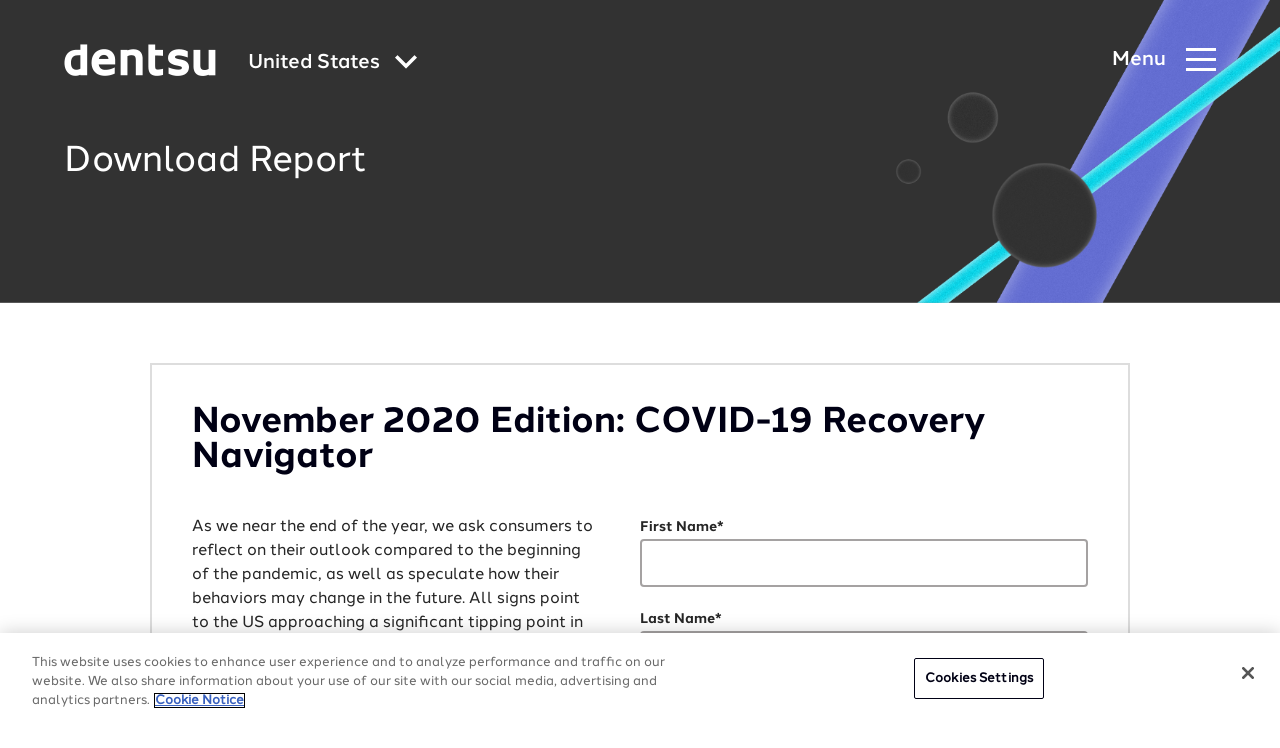

--- FILE ---
content_type: text/html; charset=utf-8
request_url: https://www.dentsu.com/us/en/reports/november_19th_edition__covid_19_recovery_navigator_0208ce4
body_size: 217469
content:
<!DOCTYPE html>
<html lang='en' prefix='og: http://ogp.me/ns#'>
<head>
<script>
//<![CDATA[
window.gon={};gon.i18n={"please_complete_field":"Please complete this field."};
//]]>
</script>
<meta http-equiv="X-UA-Compatible" content="IE=edge">
<meta content="text/html; charset=UTF-8" http-equiv="Content-Type">
<link rel="stylesheet" href="https://use.typekit.net/dhn3oyh.css" />
<link href="https://cdn.jsdelivr.net/npm/multiple-select-vanilla@3.4.0/dist/styles/css/multiple-select.css" rel="stylesheet">
<script type="module" src="https://cdn.jsdelivr.net/npm/multiple-select-vanilla@3.4.0/dist/browser/multiple-select.js"></script>
<link rel="canonical" href="https://www.dentsu.com/us/en/reports/november_19th_edition__covid_19_recovery_navigator_0208ce4"/>


<script>
  var dataLayer = window.dataLayer = window.dataLayer || [];
</script>
<script>(function(w,d,s,l,i){w[l]=w[l]||[];w[l].push({'gtm.start':
new Date().getTime(),event:'gtm.js'});var f=d.getElementsByTagName(s)[0],
j=d.createElement(s),dl=l!='dataLayer'?'&l='+l:'';j.async=true;j.src=
'https://www.googletagmanager.com/gtm.js?id='+i+dl;f.parentNode.insertBefore(j,f);
})(window,document,'script','dataLayer','GTM-5FRGD29');</script>

<link rel="apple-touch-icon" sizes="180x180" href="/favicons/apple-touch-icon.png">
<link rel="icon" type="image/png" sizes="32x32" href="/favicons/favicon-32x32.png">
<link rel="icon" type="image/png" sizes="16x16" href="/favicons/favicon-16x16.png">
<link rel="manifest" href="/favicons/site.webmanifest">
<link rel="mask-icon" href="/favicons/safari-pinned-tab.svg" color="#5bbad5">
<meta name="msapplication-TileColor" content="#603cba">
<meta name="theme-color" content="#ffffff">

<title>dentsu</title>
<meta content='https://www.dentsu.com/us/en/reports/november_19th_edition__covid_19_recovery_navigator_0208ce4' property='og:url'>
<meta content='dentsu' property='og:site_name'>
<meta content='website' property='og:type'>
<meta content='summary_large_image' name='twitter:card'>
<meta content='@dentsu_global' name='twitter:site'>
<meta content='https://assets-eu-01.kc-usercontent.com/7bf8ef96-9447-0161-1923-3ac6929eb20f/c7f279b8-dce4-4bb8-85ae-7ad72d1222ef/sample-banner.jpg?q=75&amp;fm=jpg&amp;w=960' name='twitter:image'>
<meta content='https://assets-eu-01.kc-usercontent.com/7bf8ef96-9447-0161-1923-3ac6929eb20f/c7f279b8-dce4-4bb8-85ae-7ad72d1222ef/sample-banner.jpg?q=75&amp;fm=jpg&amp;w=960' property='og:image'>
<meta content='At dentsu, innovation is our strength, and your growth is our mission. We help you keep up with technological changes in the digital economy.' name='description'>
<meta content='At dentsu, innovation is our strength, and your growth is our mission. We help you keep up with technological changes in the digital economy.' name='twitter:description'>
<meta content='At dentsu, innovation is our strength, and your growth is our mission. We help you keep up with technological changes in the digital economy.' property='og:description'>
<meta name="csrf-param" content="authenticity_token" />
<meta name="csrf-token" content="55l9ccLu0guQ60EqMgf1uDW2Jo4+dYayGAphOKqkL31xPTVS87/KjRgebmMl3ieo1axBFdKLeveTTu7uWEeEMw==" />


<meta name="viewport" content="width=device-width, initial-scale=1">
<link rel="stylesheet" href="/assets/styles/vendor.min.css?v=1">
<link rel="stylesheet" href="/assets/styles/main.css?v=5">
<meta name="google-site-verification" content="VhVUOjMH13ESK30x6Cm_EU0LNyluyjILpKHL-ET9Zs4" />
</head>
<body class='pages country-us v2' data-pardot-picid='94210' user_country_code='us' user_ip='3.129.25.44'>
<noscript><iframe src="https://www.googletagmanager.com/ns.html?id=GTM-5FRGD29" height="0" width="0" style="display:none;visibility:hidden"></iframe></noscript>

<div class='svg-sprite'>
<?xml version="1.0" encoding="UTF-8"?><!DOCTYPE svg PUBLIC "-//W3C//DTD SVG 1.1//EN" "http://www.w3.org/Graphics/SVG/1.1/DTD/svg11.dtd"><svg xmlns="http://www.w3.org/2000/svg" xmlns:xlink="http://www.w3.org/1999/xlink"><defs><clipPath id="clip0"><path fill="#fff" d="M0 0h16v16H0z"/></clipPath><linearGradient id="paint0_linear_43_1963" x1="23.339" y1="16.272" x2="23.287" y2="12.959" gradientUnits="userSpaceOnUse"><stop stop-color="#358C7B"/><stop offset=".526" stop-color="#33A65E"/></linearGradient><linearGradient id="paint1_linear_43_1963" x1="20.457" y1="20.567" x2="26.163" y2="17.654" gradientUnits="userSpaceOnUse"><stop stop-color="#222B90"/><stop offset="1" stop-color="#367B99"/></linearGradient><linearGradient id="paint2_linear_43_1963" x1=".44" y1="23.605" x2="5.981" y2="23.605" gradientUnits="userSpaceOnUse"><stop stop-color="#F90"/><stop offset="1" stop-color="#FF8000"/></linearGradient><linearGradient id="paint3_linear_43_1963" x1="7.141" y1="23.605" x2="12.681" y2="23.605" gradientUnits="userSpaceOnUse"><stop stop-color="#FF8000"/><stop offset="1" stop-color="#CC1953"/></linearGradient><linearGradient id="paint4_linear_43_1963" x1="13.841" y1="23.605" x2="19.382" y2="23.605" gradientUnits="userSpaceOnUse"><stop stop-color="#CC1953"/><stop offset="1" stop-color="#241284"/></linearGradient><linearGradient id="paint5_linear_43_1963" x1="20.536" y1="23.605" x2="26.076" y2="23.605" gradientUnits="userSpaceOnUse"><stop stop-color="#222B90"/><stop offset="1" stop-color="#3559A6"/></linearGradient><linearGradient id="paint6_linear_43_1963" x1="13.623" y1="19.987" x2="19.599" y2="18.236" gradientUnits="userSpaceOnUse"><stop stop-color="#CC1953"/><stop offset="1" stop-color="#241284"/></linearGradient><linearGradient id="paint7_linear_43_1963" x1="6.943" y1="18.037" x2="12.876" y2="20.201" gradientUnits="userSpaceOnUse"><stop offset=".003" stop-color="#FC0"/><stop offset="1" stop-color="#CE1938"/></linearGradient><linearGradient id="paint8_linear_43_1963" x1="7.606" y1="12.503" x2="12.207" y2="16.757" gradientUnits="userSpaceOnUse"><stop offset=".003" stop-color="#FFD100"/><stop offset="1" stop-color="#FD5A22"/></linearGradient><clipPath id="clip0"><path fill="#fff" transform="translate(7.694 6.87)" d="M0 0h12.09v12.09H0z"/></clipPath><clipPath id="clip0"><path fill="#fff" transform="translate(8.316 6.87)" d="M0 0h12.09v12.09H0z"/></clipPath><clipPath id="clip0_2802_8639"><path fill="#fff" d="M0 0h19v17H0z"/></clipPath><clipPath id="clip0"><path fill="#fff" transform="translate(.5)" d="M0 0h16v16H0z"/></clipPath></defs><symbol id="DAN-logo" viewBox="0 0 100 100"><g fill="none" fill-rule="evenodd"><path fill="#FFF" d="M0 0h100v100H0z"/><g opacity=".411"><image width="100" height="100" xlink:href="[data-uri]"/><path stroke="#FFF" stroke-width="3" d="M1.5 1.5h97v97h-97z"/></g></g></symbol><symbol id="applemusic-icon-dark" viewBox="0 0 103 25"><path d="M43.168 24.266V7.804h-.122l-6.585 16.462h-2.56L27.314 7.804h-.122v16.462h-3.048V1.951h3.902l7.073 17.803h.122L42.314 1.95h4.025v22.316h-3.171zm20.365 0h-3.17v-2.804h-.123c-.854 1.95-2.56 3.048-5 3.048-3.536 0-5.609-2.317-5.609-6.097V7.926h3.292v9.877c0 2.439 1.22 3.78 3.415 3.78 2.439 0 3.78-1.707 3.78-4.268v-9.39h3.293l.122 16.341zm9.023-16.584c3.78 0 6.098 2.073 6.22 5.121h-3.049c-.244-1.585-1.341-2.56-3.17-2.56-1.83 0-3.05.853-3.05 2.195 0 .975.733 1.707 2.44 2.073l2.56.61c3.293.731 4.512 2.072 4.512 4.39 0 2.926-2.682 5-6.463 5-4.024 0-6.463-1.952-6.706-5.123h3.292c.244 1.708 1.463 2.561 3.414 2.561s3.171-.853 3.171-2.195c0-1.097-.61-1.707-2.317-2.073l-2.56-.61c-3.05-.731-4.513-2.195-4.513-4.633 0-2.805 2.44-4.756 6.22-4.756zm8.902-4.024c0-1.098.854-1.951 1.951-1.951 1.098 0 1.951.853 1.951 1.95a1.926 1.926 0 01-1.95 1.952 1.926 1.926 0 01-1.952-1.951zm.244 4.268h3.293v16.34h-3.293V7.926zm17.194 5.61c-.366-1.708-1.585-3.171-3.78-3.171-2.56 0-4.268 2.195-4.268 5.609 0 3.536 1.707 5.61 4.268 5.61 2.073 0 3.293-1.098 3.78-3.05h3.171c-.366 3.415-3.049 5.854-6.951 5.854-4.634 0-7.56-3.17-7.56-8.414 0-5.122 2.926-8.414 7.56-8.414 4.146 0 6.585 2.683 6.951 5.853l-3.17.122zm-84.873-9.39c-.853.975-2.194 1.829-3.536 1.707-.244-1.464.488-2.927 1.22-3.78.853-1.098 2.316-1.83 3.536-1.83.122 1.342-.366 2.805-1.22 3.902zm1.22 1.95a5.36 5.36 0 014.39 2.44c-.122.121-2.56 1.585-2.56 4.633 0 3.659 3.17 4.878 3.17 4.878 0 .122-.488 1.707-1.586 3.415-.975 1.463-2.073 2.926-3.658 2.926s-2.073-.975-3.902-.975c-1.83 0-2.439.975-3.902.975-1.586 0-2.805-1.585-3.78-3.049C1.34 18.291-.245 12.805 1.95 9.146c.976-1.829 2.927-3.048 4.878-3.048 1.585 0 3.048 1.097 3.902 1.097.854 0 2.56-1.22 4.512-1.097z" fill="#000"/></symbol><symbol id="applemusic-icon" viewBox="0 0 84 21"><path d="M35.4 20.1V6.6h-.1l-5.4 13.5h-2.1L22.4 6.6h-.1v13.5h-2.5V1.8H23l5.8 14.6h.1l5.8-14.6H38v18.3h-2.6zm16.7 0h-2.6v-2.3h-.1c-.7 1.6-2.1 2.5-4.1 2.5-2.9 0-4.6-1.9-4.6-5V6.7h2.7v8.1c0 2 1 3.1 2.8 3.1 2 0 3.1-1.4 3.1-3.5V6.7H52l.1 13.4zm7.4-13.6c3.1 0 5 1.7 5.1 4.2h-2.5c-.2-1.3-1.1-2.1-2.6-2.1s-2.5.7-2.5 1.8c0 .8.6 1.4 2 1.7l2.1.5c2.7.6 3.7 1.7 3.7 3.6 0 2.4-2.2 4.1-5.3 4.1-3.3 0-5.3-1.6-5.5-4.2h2.7c.2 1.4 1.2 2.1 2.8 2.1 1.6 0 2.6-.7 2.6-1.8 0-.9-.5-1.4-1.9-1.7l-2.1-.5c-2.5-.6-3.7-1.8-3.7-3.8 0-2.3 2-3.9 5.1-3.9zm7.3-3.3c0-.9.7-1.6 1.6-1.6.9 0 1.6.7 1.6 1.6 0 .9-.7 1.6-1.6 1.6-.9 0-1.6-.7-1.6-1.6zm.2 3.5h2.7v13.4H67V6.7zm14.1 4.6c-.3-1.4-1.3-2.6-3.1-2.6-2.1 0-3.5 1.8-3.5 4.6 0 2.9 1.4 4.6 3.5 4.6 1.7 0 2.7-.9 3.1-2.5h2.6c-.3 2.8-2.5 4.8-5.7 4.8-3.8 0-6.2-2.6-6.2-6.9 0-4.2 2.4-6.9 6.2-6.9 3.4 0 5.4 2.2 5.7 4.8l-2.6.1zM11.5 3.6c-.7.8-1.8 1.5-2.9 1.4-.2-1.2.4-2.4 1-3.1.7-.9 1.9-1.5 2.9-1.5.1 1.1-.3 2.3-1 3.2zm1 1.6c.6 0 2.4.2 3.6 2C16 7.3 14 8.5 14 11c0 3 2.6 4 2.6 4 0 .1-.4 1.4-1.3 2.8-.8 1.2-1.7 2.4-3 2.4s-1.7-.8-3.2-.8c-1.5 0-2 .8-3.2.8-1.3 0-2.3-1.3-3.1-2.5-1.7-2.5-3-7-1.2-10 .8-1.5 2.4-2.5 4-2.5 1.3 0 2.5.9 3.2.9.7 0 2.1-1 3.7-.9z" fill="#fff"/></symbol><symbol id="arrow-icon" viewBox="0 0 10 16"><path d="M1.662 16l7.981-7.987L1.641.005 1.646 0H.138L.133.005 8.14 8.013.154 16h1.508z"/></symbol><symbol id="arrow-left-white" viewBox="0 0 24 24"><path d="M14.71 6.71a.996.996 0 00-1.41 0L8.71 11.3a.996.996 0 000 1.41l4.59 4.59a.996.996 0 101.41-1.41L10.83 12l3.88-3.88c.39-.39.38-1.03 0-1.41z"/></symbol><symbol id="arrow-left" viewBox="0 0 24 24"><path d="M14.71 6.71a.996.996 0 00-1.41 0L8.71 11.3a.996.996 0 000 1.41l4.59 4.59a.996.996 0 101.41-1.41L10.83 12l3.88-3.88c.39-.39.38-1.03 0-1.41z" fill="#000014"/></symbol><symbol id="arrow-right" viewBox="0 0 24 24"><path d="M9.29 6.71a.996.996 0 000 1.41L13.17 12l-3.88 3.88a.996.996 0 101.41 1.41l4.59-4.59a.996.996 0 000-1.41L10.7 6.7c-.38-.38-1.02-.38-1.41.01z" fill="#000014"/></symbol><symbol id="audible-icon-dark" viewBox="0 0 113 33"><path d="M96.04 17.824L112.627 7.48v2.805L96.04 20.672 79.43 10.286V7.481l16.61 10.343z" fill="#F8991C"/><path d="M96.04 4.852c-3.747 0-7.034 1.884-8.918 4.798.153-.153.24-.24.394-.35 4.667-3.878 11.394-3.002 15.053 1.884l2.433-1.556c-1.929-2.826-5.237-4.776-8.962-4.776z" fill="#F8991C"/><path d="M96.04 9.65a6.075 6.075 0 00-4.909 2.52 4.975 4.975 0 012.959-.964c1.796 0 3.396.92 4.47 2.476l2.322-1.446c-1.008-1.6-2.805-2.585-4.842-2.585zM84.82 5.444c6.837-5.39 16.5-3.922 21.65 3.242l.043.044 2.52-1.556A15.51 15.51 0 0096.04.141c-5.39 0-10.19 2.76-12.994 7.033.504-.569 1.14-1.248 1.775-1.73z" fill="#F8991C"/><path d="M15.536 26.391v-9.904h3.243v9.795c0 2.388 1.994 2.958 3.111 2.958 2.433 0 3.243-1.446 3.243-2.28V16.488h3.243V31.87h-1.884l-1.27-1.753c-.877 1.074-2.324 2.038-4.47 2.038-3.09.022-5.216-2.016-5.216-5.763zM52.414 11.075V31.89h1.84l1.206-1.753c.876 1.074 2.322 2.082 4.47 2.082 2.87 0 5.28-1.753 5.28-5.632v-4.755c0-3.878-2.432-5.63-5.434-5.63-2.082 0-3.484.92-4.229 1.84v-6.99l-3.133.022zm6.595 18.187c-1.994 0-3.44-.965-3.396-3.068v-4.229c0-1.643 1.314-2.914 3.44-2.914 1.512 0 3.002 1.117 3.002 2.914v4.317c0 1.906-1.534 2.98-3.046 2.98zM40.275 11.075v6.99c-.724-.92-2.126-1.84-4.23-1.84-3.001 0-5.434 1.752-5.434 5.63v4.755c0 3.879 2.433 5.632 5.281 5.632 2.125 0 3.594-1.03 4.47-2.082l1.205 1.753h1.84V11.097h-3.133v-.022zm-6.508 15.272v-4.316c0-1.797 1.512-2.914 3.002-2.914 2.125 0 3.44 1.205 3.44 2.914v4.229c.043 2.081-1.403 3.067-3.397 3.067-1.49-.065-3.045-1.14-3.045-2.98zM67.401 11.075h3.243v20.816h-3.243V11.075zM49.587 16.51h-3.243V31.89h3.243V16.51z" fill="#000"/><path d="M47.987 14.647a1.84 1.84 0 100-3.682 1.84 1.84 0 000 3.682z" fill="#fff"/><path d="M79.584 29.262c-2.235 0-3.309-1.162-3.309-2.761V25.23h9.598v-3.44c0-3.55-2.476-5.632-6.311-5.632-3.988 0-6.552 2.235-6.552 5.72v4.754c0 3.55 2.564 5.631 6.552 5.631 2.958 0 5.15-1.205 6.026-3.242l-2.323-1.447c-.81 1.118-1.994 1.688-3.681 1.688zm-3.309-7.428c0-1.6 1.118-2.717 3.2-2.717 2.081 0 3.199 1.117 3.199 2.716v.965h-6.355l-.044-.964zM7.188 16.158c-3.155 0-5.193 1.271-5.96 3.156l2.52 1.556c1.073-1.71 2.081-1.797 3.44-1.797 1.994 0 2.87.92 2.87 2.432v1.205H7.32c-1.994 0-6.88.68-6.88 4.908 0 3.002 2.279 4.514 5.04 4.514 2.19 0 3.79-1.03 4.71-2.081l1.271 1.752h1.885v-10.54c-.044-2.913-2.082-5.105-6.157-5.105zm2.848 10.825c-.043.24-.043.526-.35.92-.482.68-1.753 1.359-3.2 1.359-1.555 0-2.673-.636-2.673-1.885 0-1.84 2.959-2.235 4.843-2.322h1.402l-.022 1.928z" fill="#000"/></symbol><symbol id="audible-icon" viewBox="0 0 92 27"><path d="M78.398 14.794L92 6.312v2.3L78.398 17.13l-13.62-8.518v-2.3l13.62 8.482z" fill="#F8991C"/><path d="M78.398 4.156c-3.073 0-5.768 1.545-7.314 3.935.126-.126.198-.197.324-.287 3.827-3.18 9.344-2.462 12.344 1.545l1.995-1.276c-1.581-2.318-4.295-3.917-7.35-3.917z" fill="#F8991C"/><path d="M78.398 8.091a4.981 4.981 0 00-4.025 2.067 4.08 4.08 0 012.425-.791c1.474 0 2.786.755 3.666 2.03l1.905-1.186c-.827-1.311-2.3-2.12-3.971-2.12zM69.198 4.641c5.606-4.42 13.53-3.216 17.753 2.66l.036.036 2.066-1.276A12.72 12.72 0 0078.397.293c-4.42 0-8.355 2.264-10.655 5.768.413-.467.935-1.024 1.456-1.42z" fill="#F8991C"/><path d="M12.38 21.82v-8.122h2.66v8.032c0 1.958 1.635 2.425 2.552 2.425 1.994 0 2.659-1.185 2.659-1.868v-8.59h2.66v12.615h-1.546l-1.042-1.438c-.719.88-1.905 1.671-3.666 1.671-2.533.018-4.276-1.653-4.276-4.725zM42.622 9.26v17.07h1.51l.988-1.438c.718.88 1.905 1.707 3.665 1.707 2.354 0 4.33-1.437 4.33-4.618v-3.899c0-3.18-1.994-4.618-4.456-4.618-1.706 0-2.856.755-3.468 1.51V9.24l-2.569.018zm5.409 14.914c-1.636 0-2.822-.791-2.786-2.516V18.19c0-1.348 1.078-2.39 2.821-2.39 1.24 0 2.462.916 2.462 2.39v3.54c0 1.563-1.258 2.444-2.497 2.444zM32.667 9.26v5.732c-.593-.755-1.743-1.51-3.468-1.51-2.461 0-4.456 1.438-4.456 4.618V22c0 3.18 1.995 4.617 4.33 4.617a4.672 4.672 0 003.666-1.707l.988 1.438h1.51V9.278h-2.57V9.26zm-5.336 12.524v-3.54c0-1.474 1.24-2.39 2.461-2.39 1.743 0 2.821.988 2.821 2.39v3.468c.036 1.707-1.15 2.515-2.785 2.515-1.221-.053-2.497-.934-2.497-2.443zM54.913 9.26h2.659v17.07h-2.66V9.26zM40.304 13.716h-2.66V26.33h2.66V13.716zM38.992 12.188a1.51 1.51 0 100-3.018 1.51 1.51 0 000 3.018zM64.903 24.174c-1.833 0-2.713-.953-2.713-2.265v-1.042h7.87v-2.82c0-2.912-2.03-4.619-5.175-4.619-3.27 0-5.373 1.833-5.373 4.69v3.899c0 2.91 2.103 4.618 5.373 4.618 2.426 0 4.223-.988 4.941-2.66l-1.904-1.185c-.665.916-1.635 1.384-3.019 1.384zm-2.713-6.092c0-1.312.916-2.228 2.623-2.228 1.707 0 2.624.916 2.624 2.228v.79h-5.211l-.036-.79zM5.535 13.428c-2.588 0-4.26 1.042-4.888 2.588l2.066 1.276c.88-1.402 1.707-1.474 2.821-1.474 1.636 0 2.354.755 2.354 1.995v.988H5.642C4.007 18.8 0 19.358 0 22.826c0 2.462 1.869 3.701 4.133 3.701 1.797 0 3.108-.844 3.863-1.707l1.042 1.438h1.546v-8.643c-.036-2.39-1.707-4.187-5.05-4.187zm2.335 8.877c-.035.197-.035.43-.287.754-.395.557-1.438 1.114-2.624 1.114-1.276 0-2.192-.52-2.192-1.545 0-1.51 2.426-1.832 3.971-1.904h1.15l-.018 1.58z" fill="#fff"/></symbol><symbol id="calender-icon" viewBox="0 0 23 23"><path d="M5.62 5.267h.33c.5 0 .905-.406.905-.906V.928c0-.5-.405-.906-.905-.906h-.33c-.5 0-.905.406-.905.906v3.434c0 .499.405.905.905.905zM17.234 5.244h.329c.5 0 .905-.405.905-.905V.905c0-.5-.405-.905-.905-.905h-.33c-.5 0-.905.405-.905.905V4.34c0 .5.406.905.906.905z"/><path d="M21.528 1.862h-2.324v2.714c0 .905-.736 1.404-1.641 1.404h-.329a1.643 1.643 0 01-1.642-1.641V1.862H7.591v2.499c0 .905-.736 1.641-1.642 1.641H5.62a1.643 1.643 0 01-1.64-1.641V1.862H1.471C.66 1.862 0 2.522 0 3.334v17.787c0 .812.66 1.472 1.472 1.472h20.056c.812 0 1.472-.66 1.472-1.472V3.334c0-.811-.66-1.472-1.472-1.472zm0 19.26H1.472V7.688h20.056l.001 13.432z"/><path d="M12.26 12.195h2.643a.19.19 0 00.19-.19V9.716a.19.19 0 00-.19-.19H12.26a.19.19 0 00-.19.19v2.289c0 .105.085.19.19.19zM16.573 12.195h2.643a.19.19 0 00.19-.19V9.716a.19.19 0 00-.19-.19h-2.643a.19.19 0 00-.19.19v2.289c0 .105.085.19.19.19zM3.633 15.941h2.643a.19.19 0 00.19-.19v-2.288a.19.19 0 00-.19-.19H3.633a.19.19 0 00-.19.19v2.289c0 .104.086.19.19.19zM7.947 15.941h2.643a.19.19 0 00.19-.19v-2.288a.19.19 0 00-.19-.19H7.947a.19.19 0 00-.19.19v2.289c0 .104.085.19.19.19zM12.26 15.941h2.643a.19.19 0 00.19-.19v-2.288a.19.19 0 00-.19-.19H12.26a.19.19 0 00-.19.19v2.289c0 .104.085.19.19.19zM16.573 15.941h2.643a.19.19 0 00.19-.19v-2.288a.19.19 0 00-.19-.19h-2.643a.19.19 0 00-.19.19v2.289c0 .104.085.19.19.19zM6.276 17.02H3.634a.19.19 0 00-.19.19v2.288c0 .105.085.19.19.19h2.643a.19.19 0 00.19-.19V17.21a.19.19 0 00-.19-.19zM10.59 17.02H7.947a.19.19 0 00-.19.19v2.288c0 .105.085.19.19.19h2.643a.19.19 0 00.19-.19V17.21a.19.19 0 00-.19-.19zM14.903 17.02H12.26a.19.19 0 00-.19.19v2.288c0 .105.085.19.19.19h2.643a.19.19 0 00.19-.19V17.21a.19.19 0 00-.19-.19zM19.216 17.02h-2.643a.19.19 0 00-.19.19v2.288c0 .105.085.19.19.19h2.643a.19.19 0 00.19-.19V17.21a.19.19 0 00-.19-.19z"/></symbol><symbol id="cast-icon" viewBox="0 0 32 30"><path d="M15.697 19.986a8.018 8.018 0 01-3.781-.95 8.122 8.122 0 01-2.903-2.628.919.919 0 01.236-1.265.893.893 0 011.252.238 6.317 6.317 0 002.258 2.038 6.236 6.236 0 005.875 0 6.317 6.317 0 002.258-2.038.893.893 0 011.252-.239.919.919 0 01.236 1.266 8.122 8.122 0 01-2.903 2.627 8.018 8.018 0 01-3.78.95z"/><path d="M15.697 16.35a4.47 4.47 0 01-3.179-1.332 4.572 4.572 0 01-1.316-3.214V8.168c0-1.206.473-2.362 1.316-3.214a4.47 4.47 0 013.179-1.332 4.47 4.47 0 013.178 1.332 4.572 4.572 0 011.317 3.214v3.636a4.572 4.572 0 01-1.317 3.214 4.47 4.47 0 01-3.178 1.331zm0-10.91c-.716 0-1.401.288-1.907.8A2.743 2.743 0 0013 8.167v3.636c0 .723.284 1.417.79 1.928a2.682 2.682 0 001.907.8c.715 0 1.4-.288 1.907-.8.505-.511.79-1.205.79-1.928V8.168c0-.724-.285-1.417-.79-1.929a2.682 2.682 0 00-1.907-.799z"/><path d="M19.292 9.077h-1.798a.894.894 0 01-.635-.267.914.914 0 010-1.285.894.894 0 01.635-.266h1.798c.239 0 .467.095.636.266a.914.914 0 010 1.285.894.894 0 01-.636.267zM19.292 12.713h-1.798a.894.894 0 01-.635-.266.914.914 0 010-1.286.894.894 0 01.635-.266h1.798c.239 0 .467.096.636.266a.914.914 0 010 1.286.894.894 0 01-.636.266zM13.899 9.077H12.1a.894.894 0 01-.636-.267.914.914 0 010-1.285.894.894 0 01.636-.266h1.798c.238 0 .467.095.635.266a.914.914 0 010 1.285.894.894 0 01-.635.267zM13.899 12.713H12.1a.894.894 0 01-.636-.266.914.914 0 010-1.286.894.894 0 01.636-.266h1.798c.238 0 .467.096.635.266a.914.914 0 010 1.286.894.894 0 01-.635.266zM15.697 22.713a.894.894 0 01-.636-.266.914.914 0 01-.263-.643V15.44c0-.24.094-.472.263-.643a.894.894 0 011.271 0c.169.171.264.402.264.643v6.364a.914.914 0 01-.264.643.894.894 0 01-.635.266z"/><path d="M18.394 26.35H13a2.681 2.681 0 01-1.907-.8 2.743 2.743 0 01-.79-1.928c0-.723.284-1.417.79-1.928a2.681 2.681 0 011.907-.8h5.394c.715 0 1.4.288 1.907.8.505.511.79 1.205.79 1.928 0 .724-.285 1.417-.79 1.929a2.681 2.681 0 01-1.907.798zM13 22.712a.894.894 0 00-.636.266.914.914 0 000 1.286c.169.17.397.266.636.266h5.394a.894.894 0 00.635-.266.914.914 0 000-1.286.894.894 0 00-.635-.266H13z"/></symbol><symbol id="category-consumer" viewBox="0 0 16 16"><g clip-path="url(#clip0)"><path d="M2.232 7.686L8 2.144l5.768 5.542L8 13.228 2.232 7.686z" stroke="#06757E" stroke-width="3.093"/></g></symbol><symbol id="category-growth" viewBox="0 0 16 16"><path stroke="#AD2AFF" stroke-width="3.093" d="M3.546 3.546h8.907v8.907H3.546z"/></symbol><symbol id="category-society" viewBox="0 0 16 16"><circle cx="8" cy="8" r="5.454" stroke="#00CACF" stroke-width="3.093"/></symbol><symbol id="category-technology" viewBox="0 0 16 16"><path d="M13.264 12.736H2.736L8 3.996l5.264 8.74z" stroke="#1161E9" stroke-width="3.093"/></symbol><symbol id="check-circle" viewBox="0 0 48 48"><circle cx="24" cy="24" r="22"/><path d="M14 24l7 7 13-13" stroke-linecap="round" stroke-linejoin="round"/></symbol><symbol id="chevron-down-menu" viewBox="0 0 8 6"><path d="M1.493.533l2.741 1.901L6.976.533l.855 1.68-3.517 2.82h-.127L.669 2.213l.824-1.68z" fill="#fff"/></symbol><symbol id="chevron-icon" viewBox="0 0 16 10"><path d="M8 6.2L14.2 0 16 1.8l-8 8-8-8L1.8 0 8 6.2z"/></symbol><symbol id="chevron-large-icon" viewBox="0 0 20 25"><path d="M7.3 0L0 7.1l5.5 5.4L0 17.9 7.3 25 20 12.5 7.3 0zm-5 17.9l5.5-5.4-5.5-5.4 5-4.9 10.4 10.3L7.3 22.8l-5-4.9z"/></symbol><symbol id="chevron-thin" viewBox="0 0 31 40"><path d="M10.974 40L0 29.04 9.052 20 0 10.96 10.974 0 31 20 10.974 40zm-9.27-10.96l9.27 9.258L29.296 20 10.974 1.702l-9.27 9.257L10.757 20l-9.053 9.04z"/></symbol><symbol id="chevron-with-fill-dark" viewBox="0 0 24 32"><path d="M7.367 16.348L7.705 16l-.338-.348-6.67-6.884L8.495.718 23.304 16 8.496 31.282l-7.8-8.05 6.671-6.884z" fill="#000014" stroke="#000014"/></symbol><symbol id="chevron-with-fill" viewBox="0 0 24 32"><path d="M7.367 16.348L7.705 16l-.338-.348-6.67-6.884L8.495.718 23.304 16 8.496 31.282l-7.8-8.05 6.671-6.884z" fill="#fff" stroke="#fff"/></symbol><symbol id="chevron" viewBox="0 0 20 13"><g fill="none"><path d="M0-4h20v20H0z"/><path d="M10 7.7L17.7 0 20 2.3l-10 10-10-10L2.3 0 10 7.7z" fill="#262626"/></g></symbol><symbol id="close-icon" viewBox="0 0 24 24"><path d="M12 9.2L21.2 0 24 2.8 14.8 12l9.2 9.2-2.8 2.8-9.2-9.2L2.8 24 0 21.2 9.2 12 0 2.8 2.8 0 12 9.2z"/></symbol><symbol id="deezer-icon-dark" viewBox="0 0 130 26"><path d="M30.699 16.928c0 5.173 3.192 8.269 7.936 8.269 2.366 0 4.356-.658 5.468-2.387v2.387h4.33V.557h-4.498v10.475c-1.021-1.728-2.908-2.502-5.274-2.502-4.627-.013-7.962 3.147-7.962 8.398zm13.378 0c0 2.954-2.016 4.799-4.433 4.799-2.508 0-4.434-1.845-4.434-4.8 0-3.005 1.939-4.888 4.434-4.888 2.417 0 4.433 1.909 4.433 4.889zM62.432 18.837c-.517 1.91-1.823 2.864-3.878 2.864-2.391 0-4.356-1.445-4.408-4h11.337a9.236 9.236 0 00.206-2.037c0-4.58-3.128-7.16-7.742-7.16-4.925 0-8.312 3.496-8.312 8.243 0 5.29 3.736 8.463 8.906 8.463 3.904 0 6.554-1.626 7.717-4.864l-3.826-1.509zm-8.286-4.128c.427-1.845 1.965-2.928 3.814-2.928 2.016 0 3.386 1.083 3.386 2.786l-.026.142h-7.174zM79.12 18.837c-.517 1.91-1.823 2.864-3.878 2.864-2.391 0-4.356-1.445-4.408-4H82.17a9.23 9.23 0 00.207-2.037c0-4.58-3.128-7.16-7.743-7.16-4.924 0-8.311 3.496-8.311 8.243 0 5.29 3.736 8.463 8.906 8.463 3.904 0 6.553-1.626 7.717-4.864l-3.826-1.509zm-8.286-4.128c.427-1.845 1.965-2.928 3.813-2.928 2.017 0 3.387 1.083 3.387 2.786l-.026.142h-7.174zM98.25 25.223v-4.064H88.8l9.19-8.927V8.517H83.45v3.87h8.88l-9.165 8.966v3.87H98.25zM111.396 18.837c-.517 1.91-1.823 2.864-3.878 2.864-2.391 0-4.356-1.445-4.408-4h11.336a9.242 9.242 0 00.207-2.037c0-4.58-3.128-7.16-7.743-7.16-4.925 0-8.311 3.496-8.311 8.243 0 5.29 3.735 8.463 8.906 8.463 3.904 0 6.553-1.626 7.717-4.864l-3.826-1.509zm-8.286-4.128c.427-1.845 1.965-2.928 3.813-2.928 2.017 0 3.387 1.083 3.387 2.786l-.026.142h-7.174z" fill="#000"/><path d="M26.084 8.517H20.54v3.238h5.545V8.517z" fill="#40AB5D"/><path d="M26.084 13.006H20.54v3.238h5.545v-3.238z" fill="url(#paint0_linear_43_1963)"/><path d="M26.084 17.495H20.54v3.238h5.545v-3.238z" fill="url(#paint1_linear_43_1963)"/><path d="M5.984 21.985H.44v3.238h5.545v-3.238z" fill="url(#paint2_linear_43_1963)"/><path d="M12.68 21.985H7.135v3.238h5.545v-3.238z" fill="url(#paint3_linear_43_1963)"/><path d="M19.388 21.985h-5.545v3.238h5.545v-3.238z" fill="url(#paint4_linear_43_1963)"/><path d="M26.084 21.985H20.54v3.238h5.545v-3.238z" fill="url(#paint5_linear_43_1963)"/><path d="M19.388 17.495h-5.545v3.238h5.545v-3.238z" fill="url(#paint6_linear_43_1963)"/><path d="M12.68 17.495H7.135v3.238h5.545v-3.238z" fill="url(#paint7_linear_43_1963)"/><path d="M12.68 13.006H7.135v3.238h5.545v-3.238z" fill="url(#paint8_linear_43_1963)"/><path d="M125.317 14.283v.478h4.382v-1.278c0-2.864-1.796-4.94-4.808-4.94-1.939 0-3.309.941-4.02 2.502V8.543h-4.524v16.68h4.524V14.477c0-1.703.918-2.645 2.326-2.645 1.293.013 2.12 1.226 2.12 2.451z" fill="#000"/></symbol><symbol id="deezer-icon" viewBox="0 0 107 21"><linearGradient id="b" gradientUnits="userSpaceOnUse" x1="19.342" x2="19.299" y1="13.474" y2="10.757"><stop offset="0" stop-color="#358c7b"/><stop offset=".526" stop-color="#33a65e"/></linearGradient><linearGradient id="c" gradientUnits="userSpaceOnUse" x1="16.979" x2="21.658" y1="16.996" y2="14.607"><stop offset="0" stop-color="#222b90"/><stop offset="1" stop-color="#367b99"/></linearGradient><linearGradient id="d" gradientUnits="userSpaceOnUse" x1=".563" x2="5.107" y1="19.488" y2="19.488"><stop offset="0" stop-color="#f90"/><stop offset="1" stop-color="#ff8000"/></linearGradient><linearGradient id="e" gradientUnits="userSpaceOnUse" x1="6.059" x2="10.602" y1="19.488" y2="19.488"><stop offset="0" stop-color="#ff8000"/><stop offset="1" stop-color="#cc1953"/></linearGradient><linearGradient id="a"><stop offset="0" stop-color="#cc1953"/><stop offset="1" stop-color="#241284"/></linearGradient><linearGradient id="f" gradientUnits="userSpaceOnUse" x1="11.553" x2="16.097" xlink:href="#a" y1="19.488" y2="19.488"/><linearGradient id="g" gradientUnits="userSpaceOnUse" x1="17.044" x2="21.587" y1="19.488" y2="19.488"><stop offset="0" stop-color="#222b90"/><stop offset="1" stop-color="#3559a6"/></linearGradient><linearGradient id="h" gradientUnits="userSpaceOnUse" x1="11.374" x2="16.275" xlink:href="#a" y1="16.521" y2="15.085"/><linearGradient id="i" gradientUnits="userSpaceOnUse" x1="5.897" x2="10.762" y1="14.922" y2="16.696"><stop offset=".003" stop-color="#fc0"/><stop offset="1" stop-color="#ce1938"/></linearGradient><linearGradient id="j" gradientUnits="userSpaceOnUse" x1="6.441" x2="10.214" y1="10.383" y2="13.872"><stop offset=".003" stop-color="#ffd100"/><stop offset="1" stop-color="#fd5a22"/></linearGradient><g fill="#fff"><path d="M25.377 14.012c0 4.242 2.618 6.781 6.508 6.781 1.94 0 3.573-.54 4.484-1.957v1.957h3.551V.587h-3.689v8.59c-.837-1.417-2.385-2.052-4.324-2.052-3.795-.01-6.53 2.581-6.53 6.887zm10.971 0c0 2.423-1.654 3.935-3.636 3.935-2.056 0-3.636-1.512-3.636-3.935 0-2.465 1.59-4.01 3.636-4.01 1.982 0 3.636 1.566 3.636 4.01zM51.4 15.578c-.424 1.565-1.494 2.348-3.18 2.348-1.96 0-3.572-1.185-3.614-3.28h9.296a7.57 7.57 0 00.17-1.67c0-3.756-2.566-5.872-6.35-5.872-4.039 0-6.816 2.867-6.816 6.76 0 4.337 3.064 6.94 7.304 6.94 3.2 0 5.374-1.333 6.328-3.989zm-6.794-3.386c.35-1.513 1.61-2.401 3.127-2.401 1.653 0 2.777.888 2.777 2.285l-.021.116zM65.085 15.578c-.424 1.565-1.495 2.348-3.18 2.348-1.961 0-3.572-1.185-3.615-3.28h9.296a7.57 7.57 0 00.17-1.67c0-3.756-2.565-5.872-6.35-5.872-4.038 0-6.815 2.867-6.815 6.76 0 4.337 3.063 6.94 7.303 6.94 3.201 0 5.374-1.333 6.328-3.989zm-6.795-3.386c.35-1.513 1.611-2.401 3.127-2.401 1.654 0 2.777.888 2.777 2.285l-.02.116zM80.772 20.814v-3.332h-7.748l7.536-7.32V7.113H68.635v3.174h7.283l-7.516 7.353v3.173zM91.553 15.578c-.424 1.565-1.495 2.348-3.18 2.348-1.961 0-3.573-1.185-3.615-3.28h9.296a7.57 7.57 0 00.17-1.67c0-3.756-2.565-5.872-6.35-5.872-4.038 0-6.815 2.867-6.815 6.76 0 4.337 3.063 6.94 7.303 6.94 3.201 0 5.374-1.333 6.328-3.989zm-6.795-3.386c.35-1.513 1.611-2.401 3.127-2.401 1.654 0 2.777.888 2.777 2.285l-.021.116z"/></g><path d="M21.593 7.114h-4.547V9.77h4.547z" fill="#40ab5d"/><path d="M21.593 10.796h-4.547v2.655h4.547z" fill="url(#b)"/><path d="M21.593 14.477h-4.547v2.656h4.547z" fill="url(#c)"/><path d="M5.11 18.159H.562v2.655H5.11z" fill="url(#d)"/><path d="M10.601 18.159H6.054v2.655H10.6z" fill="url(#e)"/><path d="M16.102 18.159h-4.547v2.655h4.547z" fill="url(#f)"/><path d="M21.593 18.159h-4.547v2.655h4.547z" fill="url(#g)"/><path d="M16.102 14.477h-4.547v2.656h4.547z" fill="url(#h)"/><path d="M10.601 14.477H6.054v2.656H10.6z" fill="url(#i)"/><path d="M10.601 10.796H6.054v2.655H10.6z" fill="url(#j)"/><path d="M102.969 11.843v.392h3.593v-1.048c0-2.348-1.473-4.051-3.943-4.051-1.59 0-2.714.772-3.297 2.052V7.135h-3.71v13.68h3.71v-8.813c0-1.397.753-2.169 1.908-2.169 1.06.01 1.739 1.005 1.739 2.01z" fill="#fff"/></symbol><symbol id="download-icon" viewBox="0 0 245.886 324.908"><path d="M32.81 313.62v-11.29h180.623v22.578H32.811zm28.662-162.015L0 90.13l7.94-7.934 7.94-7.934 47.977 47.976 47.976 47.975V0h22.576l.09 85.02.088 85.02 47.803-47.804 47.803-47.803 7.847 7.853 7.846 7.852-61.47 61.47-61.471 61.47z"/></symbol><symbol id="download-pdf-icon" viewBox="0 0 43 51.63"><path d="M0 42.62v9h43v-9zm40 6H3v-3h37zM24.57 24.37V3H17.9v21.37l-7.9-6.5L5.41 23l15.85 14.16L37.49 23l-4.91-5.2zm8.28-10.65l9 9.5-20.58 18-20.06-18 8.45-9.5L14.9 18V0h12.67v18z"/></symbol><symbol id="email-icon" viewBox="0 0 16 16"><image x="12" y="12" width="16" height="16" xlink:href="[data-uri]" transform="translate(-12 -12)" fill="none" fill-rule="evenodd"/></symbol><symbol id="episodes-icon" viewBox="0 0 36 26"><path d="M7.37.828V4.4H3.8V7.97H.228v17.857h28.571v-3.572h3.571v-3.57h3.572V.827H7.37zm19.643 23.215h-25V9.757h25v14.286zm3.571-3.572H28.8v-12.5H5.585V6.185h25v14.286zm3.572-3.572H32.37v-12.5H9.156V2.615h25v14.285zm-23.214-5.357v10.714l7.143-5.357-7.143-5.357zm1.785 3.571L15.11 16.9l-2.383 1.786v-3.572z" fill="#fff"/></symbol><symbol id="error-icon" viewBox="0 0 24 24"><path d="M12 0C5.4 0 0 5.4 0 12s5.4 12 12 12 12-5.4 12-12S18.6 0 12 0zm0 18c-.6 0-1-.4-1-1s.4-1 1-1 1 .4 1 1-.4 1-1 1zm1-5c0 .6-.4 1-1 1s-1-.4-1-1V7c0-.6.4-1 1-1s1 .4 1 1v6z" fill="#D0021B"/></symbol><symbol id="external-link" viewBox="0 0 24 24"><path d="M19 19H5V5h7V3H5a2 2 0 00-2 2v14a2 2 0 002 2h14c1.1 0 2-.9 2-2v-7h-2v7zM14 3v2h3.59l-9.83 9.83 1.41 1.41L19 6.41V10h2V3h-7z" fill="#fff"/></symbol><symbol id="facebook-circle-icon" viewBox="0 0 40 40"><path d="M20 40C8.954 40 0 31.046 0 20S8.954 0 20 0s20 8.954 20 20-8.954 20-20 20zm-1.901-10.943h3.38v-8.733h2.958l.563-3.38h-3.521v-1.972c0-1.768.419-2.146 3.521-1.83v-2.958c-4.764-.725-6.713.695-6.901 4.225v2.535H15v3.38h3.099v8.733z" fill="#FFF" fill-rule="evenodd"/></symbol><symbol id="facebook-icon" viewBox="0 0 10 20"><path d="M3.1 19.1v-8.8H0V6.9h3.1V4.4C3.3.9 5.2-.5 10 .2v2.9c-3.1-.3-3.5.1-3.5 1.9v1.9H10l-.6 3.4H6.5v8.8H3.1z"/></symbol><symbol id="facebook-white" viewBox="0 0 42 42"><g transform="translate(1 1)" fill="none" fill-rule="evenodd"><circle stroke="#262626" fill="#FFF" cx="20" cy="20" r="20"/><path d="M18.099 29.057v-8.733H15v-3.38h3.099V14.41c.188-3.53 2.137-4.95 6.901-4.225v2.957c-3.102-.315-3.521.063-3.521 1.831v1.972H25l-.563 3.38h-2.958v8.733h-3.38z" fill="#262626"/></g></symbol><symbol id="filter" viewBox="0 -960 960 960"><path d="M400-240v-80h160v80H400zM240-440v-80h480v80H240zM120-640v-80h720v80H120z"/></symbol><symbol id="heart-icon" viewBox="0 0 24 24"><path d="M17.6 0c-2.3 0-4.4 1.5-5.6 3.4C10.8 1.5 8.7 0 6.4 0 2.7 0 0 3.2 0 7.7c0 8.5 11.5 16.2 11.7 16.2.1.1.2.1.3.1.1 0 .2 0 .4-.1.1-.1 11.6-7.6 11.6-16.2C24 3.2 21.3 0 17.6 0zM12 22.1C10 20.7 1.6 14.3 1.6 7.7c0-3.5 2-6 4.8-6 1.9 0 4 1.6 4.9 3.8.1.3.4.5.7.5.3 0 .6-.2.7-.5.9-2.2 3-3.8 4.9-3.8 2.8 0 4.8 2.5 4.8 6 0 6.6-8.4 13-10.4 14.4z" fill="#262626"/></symbol><symbol id="instagram-icon" viewBox="0 0 20 20"><path d="M10 0C7.3 0 6.9 0 5.9.1 4.8.1 4.1.3 3.4.5c-.6.3-1.2.6-1.7 1.2-.6.5-.9 1.1-1.2 1.7-.2.7-.4 1.4-.4 2.5C0 6.9 0 7.3 0 10c0 2.7 0 3.1.1 4.1 0 1.1.2 1.8.4 2.5.3.6.6 1.2 1.2 1.7.5.6 1.1.9 1.7 1.2.7.2 1.4.4 2.5.4 1 .1 1.4.1 4.1.1 2.7 0 3.1 0 4.1-.1 1.1 0 1.8-.2 2.5-.4.6-.3 1.2-.6 1.7-1.2.6-.5.9-1.1 1.2-1.7.2-.7.4-1.4.4-2.5.1-1 .1-1.4.1-4.1 0-2.7 0-3.1-.1-4.1 0-1.1-.2-1.8-.4-2.5-.3-.6-.6-1.2-1.2-1.7-.5-.6-1.1-.9-1.7-1.2-.7-.2-1.4-.4-2.5-.4-1-.1-1.4-.1-4.1-.1zm0 1.8c2.7 0 3 0 4 .1 1 0 1.5.2 1.9.3.5.2.8.4 1.1.8.4.3.6.6.8 1.1.1.4.3.9.3 1.9.1 1 .1 1.3.1 4s0 3-.1 4c0 1-.2 1.5-.3 1.9-.2.5-.4.8-.8 1.1-.3.4-.6.6-1.1.8-.4.1-.9.3-1.9.3-1 .1-1.4.1-4 .1-2.7 0-3 0-4.1-.1-1 0-1.5-.2-1.8-.3-.5-.2-.8-.4-1.2-.8-.3-.3-.6-.6-.7-1.1-.2-.4-.3-.9-.4-1.9v-4-4.1c.1-.9.2-1.5.4-1.8.1-.5.4-.8.7-1.2.4-.3.7-.6 1.2-.7.3-.2.8-.3 1.8-.4H10zm0 3.1c-2.8 0-5.1 2.3-5.1 5.1s2.3 5.1 5.1 5.1 5.1-2.3 5.1-5.1-2.3-5.1-5.1-5.1zm0 8.4c-1.8 0-3.3-1.5-3.3-3.3 0-1.8 1.5-3.3 3.3-3.3 1.8 0 3.3 1.5 3.3 3.3 0 1.8-1.5 3.3-3.3 3.3zm6.5-8.6c0 .6-.5 1.2-1.2 1.2-.6 0-1.2-.6-1.2-1.2 0-.7.6-1.2 1.2-1.2.7 0 1.2.5 1.2 1.2z"/></symbol><symbol id="instagram-white" viewBox="0 0 42 42"><g transform="translate(1 1)" fill="none" fill-rule="evenodd"><circle stroke="#262626" fill="#FFF" cx="20" cy="20" r="20"/><path d="M20 10c-2.717 0-3.056.012-4.123.06-1.065.05-1.79.217-2.427.465a4.897 4.897 0 00-1.772 1.153 4.88 4.88 0 00-1.153 1.772c-.248.638-.416 1.363-.465 2.428C10.01 16.944 10 17.282 10 20c0 2.717.012 3.056.06 4.122.05 1.065.217 1.79.465 2.428a4.904 4.904 0 001.153 1.772 4.89 4.89 0 001.772 1.153c.638.247 1.363.416 2.428.465 1.066.05 1.405.06 4.122.06 2.717 0 3.056-.012 4.122-.06 1.065-.05 1.79-.218 2.428-.465a4.915 4.915 0 001.772-1.153c.555-.556.899-1.113 1.153-1.772.247-.637.416-1.363.465-2.428.05-1.066.06-1.405.06-4.122 0-2.717-.012-3.056-.06-4.123-.05-1.064-.218-1.79-.465-2.427a4.908 4.908 0 00-1.153-1.772 4.872 4.872 0 00-1.772-1.153c-.637-.248-1.363-.416-2.428-.465C23.056 10.01 22.717 10 20 10zm0 1.8c2.67 0 2.988.013 4.042.06.975.045 1.504.207 1.855.345.469.18.8.397 1.152.747.35.35.566.682.747 1.15.137.352.3.881.344 1.856.047 1.055.058 1.372.058 4.042s-.012 2.988-.061 4.042c-.051.975-.214 1.504-.351 1.855-.187.469-.4.8-.75 1.152a3.12 3.12 0 01-1.15.747c-.35.137-.887.3-1.862.344-1.062.047-1.374.058-4.049.058-2.676 0-2.988-.012-4.05-.061-.975-.051-1.513-.214-1.863-.351-.474-.187-.8-.4-1.149-.75a3.036 3.036 0 01-.75-1.15c-.137-.35-.299-.887-.35-1.862-.037-1.05-.05-1.374-.05-4.037s.013-2.988.05-4.05c.051-.975.213-1.512.35-1.862.175-.475.4-.8.75-1.15.35-.35.675-.575 1.15-.75.35-.138.875-.3 1.85-.35 1.063-.037 1.375-.05 4.05-.05L20 11.8zm0 3.065a5.135 5.135 0 100 10.27 5.135 5.135 0 000-10.27zm0 8.468a3.332 3.332 0 110-6.666 3.332 3.332 0 110 6.666zm6.538-8.67a1.2 1.2 0 01-2.4 0 1.2 1.2 0 012.4 0z" fill="#262626" fill-rule="nonzero"/></g></symbol><symbol id="linkedin-blue" viewBox="0 0 27 27"><circle cx="13.189" cy="13.189" r="12.689" stroke="#37375B"/><g clip-path="url(#clip0)"><path d="M19.784 14.67v4.469h-2.59v-4.17c0-1.048-.376-1.763-1.314-1.763-.716 0-1.142.482-1.33.948-.068.166-.085.398-.085.632v4.353h-2.592s.035-7.063 0-7.795h2.592v1.105l-.018.025h.018v-.025c.344-.53.959-1.288 2.335-1.288 1.706 0 2.984 1.114 2.984 3.508zM9.161 7.585c-.887 0-1.467.582-1.467 1.347 0 .748.564 1.347 1.433 1.347h.017c.904 0 1.466-.599 1.466-1.347-.017-.765-.562-1.347-1.449-1.347zM7.848 19.14h2.592v-7.795H7.848v7.795z" fill="#37375B"/></g></symbol><symbol id="linkedin-circle-icon" viewBox="0 0 40 40"><path d="M20 40C8.954 40 0 31.046 0 20S8.954 0 20 0s20 8.954 20 20-8.954 20-20 20zm8-12.025v-5.856c0-2.875-.62-5.083-3.975-5.083-1.615 0-2.696.886-3.14 1.724h-.043v-1.454h-3.18v10.669h3.31v-5.28c0-1.392.264-2.738 1.99-2.738 1.7 0 1.726 1.592 1.726 2.83v5.188h3.311zm-14.078-12.13a1.923 1.923 0 100-3.845 1.923 1.923 0 000 3.846zm1.66 12.13v-10.67h-3.32v10.67h3.32z" fill="#FFF" fill-rule="evenodd"/></symbol><symbol id="linkedin-icon" viewBox="0 0 16 16"><path d="M16 16h-3.3v-5.2c0-1.3 0-2.8-1.7-2.8-1.8 0-2 1.3-2 2.7V16H5.7V5.3h3.1v1.5h.1C9.3 5.9 10.4 5 12 5c3.4 0 4 2.2 4 5.1V16zM1.9 3.8C.9 3.8 0 3 0 1.9 0 .9.9 0 1.9 0 3 0 3.8.9 3.8 1.9 3.8 3 3 3.8 1.9 3.8zM3.6 16H.3V5.3h3.3V16z"/></symbol><symbol id="linkedin-white" viewBox="0 0 42 42"><g transform="translate(1 1)" fill="none" fill-rule="evenodd"><circle stroke="#262626" fill="#FFF" cx="20" cy="20" r="20"/><path d="M28 27.975h-3.312v-5.188c0-1.238-.025-2.83-1.725-2.83-1.727 0-1.99 1.346-1.99 2.738v5.28h-3.311v-10.67h3.18v1.455h.043c.444-.838 1.525-1.724 3.14-1.724 3.355 0 3.975 2.208 3.975 5.083v5.856zm-14.078-12.13A1.921 1.921 0 0112 13.923a1.923 1.923 0 111.922 1.924zm1.66 12.13h-3.32v-10.67h3.32v10.67z" fill="#262626" fill-rule="nonzero"/></g></symbol><symbol id="mail-icon" viewBox="0 0 30 23"><path d="M29.3 18.8c0 .7-.1 1.3-.4 1.8l-9.3-10.4 9.2-7.9c.3.5.5 1.2.5 1.9v14.6zm-14.6-6.7L27.4 1c-.5-.3-1.1-.5-1.7-.5H3.8C3.1.5 2.5.7 2 1l12.7 11.1zm3.6-.7l-3 2.6c-.1.2-.4.2-.6.2-.2 0-.4 0-.6-.2l-2.9-2.6-9.4 10.5c.6.4 1.2.6 2 .6h21.9c.7 0 1.4-.2 1.9-.6l-9.3-10.5zM.7 2.3C.3 2.8.1 3.5.1 4.2v14.6c0 .7.2 1.3.5 1.8l9.2-10.4L.7 2.3z"/></symbol><symbol id="map-pin" viewBox="0 0 20 33"><g fill="none"><path d="M9.9 32.1l.1.1.1-.1c.9-4.9 2.3-8.4 4.4-11.6.6-.9 2.4-3.5 2.6-3.8 1.7-2.4 2.4-4.4 2.4-7.3 0-6-3.1-8.9-9.5-8.9S.5 3.4.5 9.4c0 3.2.8 5.2 2.6 7.9.1.1 1.9 2.5 2.4 3.3 2.1 3.2 3.5 6.6 4.4 11.5z" fill="#fd4044" stroke="#d72d30"/><path d="M14.8 13.9h-2.2L12 12H8.1l-.7 1.9H5.2l3.7-9.6h2.2l3.7 9.6zm-6.1-3.6h2.7L10 6.6l-1.3 3.7z" fill="#FFF"/></g></symbol><symbol id="no-sound-icon" viewBox="0 0 30 25"><path d="M4.3 6.9c-2.4 0-4.3 2-4.3 4.3v2.7c0 2.3 1.9 4.2 4.3 4.2h2.8l7.2 6.9V0L7.1 6.9H4.3zm4.9 2l2.2-2.2v-.1 11.7l-2.2-2.2-.9-.8h-4c-.8 0-1.4-.6-1.4-1.4v-2.7c0-.8.6-1.5 1.4-1.5h4l.9-.8zm20.4 6.8c.5.5.5 1.4 0 1.9-.3.3-.7.5-1 .5-.4 0-.8-.2-1-.5l-3.3-3.1-3.3 3.1c-.3.3-.6.5-1 .5s-.7-.2-1-.5c-.6-.5-.6-1.4 0-1.9l3.3-3.2L19 9.3c-.6-.5-.6-1.4 0-1.9.5-.6 1.5-.6 2 0l3.3 3.1 3.3-3.1c.5-.6 1.4-.6 2 0 .5.5.5 1.4 0 1.9l-3.3 3.2 3.3 3.2z"/></symbol><symbol id="pdf-icon" viewBox="0 0 111 142"><image x="185" y="229" width="111" height="142" xlink:href="[data-uri]" transform="translate(-185 -229)" fill="none" fill-rule="evenodd"/></symbol><symbol id="reset-icon" viewBox="0 0 1920 1920"><path d="M960 0v213.333c411.627 0 746.667 334.934 746.667 746.667S1371.627 1706.667 960 1706.667 213.333 1371.733 213.333 960c0-197.013 78.4-382.507 213.334-520.747v254.08H640V106.667H53.333V320h191.04C88.64 494.08 0 720.96 0 960c0 529.28 430.613 960 960 960s960-430.72 960-960S1489.387 0 960 0" fill-rule="evenodd"/></symbol><symbol id="search" viewBox="0 0 24 24"><path d="M9 2C5.146 2 2 5.146 2 9s3.146 7 7 7a6.959 6.959 0 004.574-1.719l.426.426V16l6 6 2-2-6-6h-1.293l-.426-.426A6.959 6.959 0 0016 9c0-3.854-3.146-7-7-7zm0 2c2.773 0 5 2.227 5 5s-2.227 5-5 5-5-2.227-5-5 2.227-5 5-5z"/></symbol><symbol id="sound-icon" viewBox="0 0 30 25"><path d="M4.29 6.94A4.28 4.28 0 000 11.17v2.72a4.23 4.23 0 004.29 4.17h2.85L14.29 25V0L7.14 6.94zm4.87 2l2.27-2.26v11.61l-2.27-2.2-.83-.81h-4a1.42 1.42 0 01-1.43-1.39v-2.72a1.45 1.45 0 011.39-1.45h4zM16.71 16.62a1.48 1.48 0 01-.83-.26 1.5 1.5 0 01-.42-2.08 4.15 4.15 0 00-.18-4.37 1.5 1.5 0 112.55-1.57A7.08 7.08 0 0118 16a1.52 1.52 0 01-1.29.62z"/><path d="M21 20.09a1.47 1.47 0 01-.83-.25 1.5 1.5 0 01-.42-2.08c2-3 1.83-7.33-.36-10.88a1.52 1.52 0 01.49-2.07 1.5 1.5 0 012.06.49c2.84 4.6 3 10.15.31 14.12a1.49 1.49 0 01-1.25.67z"/><path d="M25.84 22.09a1.52 1.52 0 01-.84-.25 1.51 1.51 0 01-.41-2.08c2.82-4.23 2.63-10.46-.48-15.51a1.5 1.5 0 112.55-1.57c3.78 6.12 3.94 13.48.42 18.74a1.46 1.46 0 01-1.24.67z"/></symbol><symbol id="spotify-icon-dark" viewBox="0 0 115 37"><path d="M17.224.13C7.74.13.052 8.293.052 18.364S7.74 36.6 17.224 36.6c9.485 0 17.172-8.164 17.172-18.235C34.396 8.295 26.71.13 17.224.13zm7.875 26.3c-.308.535-.968.705-1.472.377-4.032-2.616-9.108-3.208-15.085-1.758-.576.14-1.15-.244-1.282-.855-.132-.612.228-1.222.805-1.361 6.542-1.587 12.153-.904 16.68 2.033.504.33.663 1.028.354 1.564zm2.102-4.965c-.388.669-1.212.88-1.842.468-4.616-3.013-11.652-3.885-17.111-2.125-.708.227-1.456-.197-1.671-.948-.213-.752.186-1.544.893-1.773 6.236-2.01 13.99-1.036 19.29 2.423.63.412.828 1.287.44 1.955zm.18-5.17c-5.534-3.492-14.665-3.813-19.95-2.11-.848.274-1.745-.235-2.003-1.136-.257-.902.222-1.854 1.071-2.128 6.066-1.955 16.15-1.577 22.521 2.44.765.48 1.015 1.527.562 2.337-.45.81-1.44 1.077-2.2.596zm19.39.668c-2.965-.75-3.492-1.278-3.492-2.385 0-1.046.927-1.75 2.307-1.75 1.337 0 2.662.535 4.052 1.635a.19.19 0 00.275-.046l1.448-2.167a.216.216 0 00-.037-.28c-1.655-1.41-3.517-2.096-5.695-2.096-3.2 0-5.438 2.04-5.438 4.96 0 3.13 1.93 4.238 5.264 5.094 2.836.694 3.316 1.275 3.316 2.314 0 1.152-.968 1.869-2.527 1.869-1.73 0-3.143-.62-4.722-2.071a.194.194 0 00-.142-.05.189.189 0 00-.133.072l-1.624 2.05a.217.217 0 00.019.288c1.837 1.742 4.097 2.661 6.537 2.661 3.449 0 5.678-2 5.678-5.1.006-2.614-1.468-4.062-5.08-4.995l-.006-.003zm12.89-3.105c-1.495 0-2.72.625-3.734 1.907v-1.443c0-.113-.086-.206-.193-.206H53.08c-.107 0-.193.093-.193.206V30.35c0 .114.086.207.193.207h2.655c.107 0 .193-.093.193-.207v-5.058c1.013 1.204 2.24 1.794 3.734 1.794 2.779 0 5.592-2.27 5.592-6.613.004-4.343-2.81-6.614-5.59-6.614h-.002zm2.504 6.614c0 2.21-1.282 3.754-3.119 3.754-1.815 0-3.184-1.613-3.184-3.754 0-2.14 1.37-3.753 3.184-3.753 1.807 0 3.119 1.578 3.119 3.753zm10.296-6.614c-3.578 0-6.381 2.926-6.381 6.662 0 3.695 2.784 6.59 6.338 6.59 3.59 0 6.402-2.916 6.402-6.638 0-3.708-2.793-6.614-6.36-6.614zm0 10.39c-1.903 0-3.338-1.625-3.338-3.777 0-2.162 1.386-3.73 3.295-3.73 1.915 0 3.359 1.623 3.359 3.777 0 2.162-1.395 3.73-3.316 3.73zm14-10.132h-2.923v-3.172c0-.114-.086-.207-.193-.207H80.69c-.107 0-.195.093-.195.207v3.172H79.22c-.107 0-.193.093-.193.206v2.423c0 .114.086.207.193.207h1.275v6.27c0 2.533 1.187 3.818 3.531 3.818.952 0 1.741-.21 2.486-.658a.204.204 0 00.098-.179v-2.308a.209.209 0 00-.092-.174.179.179 0 00-.19-.009 3.194 3.194 0 01-1.558.399c-.85 0-1.232-.412-1.232-1.33v-5.828h2.922c.107 0 .193-.093.193-.207v-2.422a.195.195 0 00-.19-.207l-.003-.001zm10.178.012v-.39c0-1.146.414-1.656 1.341-1.656.554 0 .999.116 1.497.293.062.02.125.01.174-.03a.21.21 0 00.08-.167V9.802a.203.203 0 00-.137-.198 6.883 6.883 0 00-2.206-.336c-2.45 0-3.749 1.466-3.749 4.239v.597h-1.275c-.107 0-.195.092-.195.206v2.435c0 .114.088.207.195.207h1.275v9.67c0 .115.088.206.195.206h2.653c.11 0 .195-.091.195-.206v-9.67h2.48l3.797 9.67c-.431 1.014-.855 1.217-1.433 1.217-.468 0-.962-.148-1.464-.442a.201.201 0 00-.154-.015.198.198 0 00-.115.11l-.9 2.098a.212.212 0 00.084.267c.939.54 1.786.771 2.834.771 1.96 0 3.045-.971 3.998-3.58l4.606-12.638a.21.21 0 00-.021-.191.185.185 0 00-.157-.09h-2.765a.194.194 0 00-.184.138l-2.832 8.587-3.1-8.592a.195.195 0 00-.181-.133h-4.536zm-5.901-.012h-2.656c-.106 0-.195.093-.195.206v12.3c0 .115.088.206.195.206h2.656a.201.201 0 00.195-.206V14.323c0-.114-.087-.206-.195-.206v-.001zm-1.313-5.6c-1.052 0-1.905.903-1.905 2.02 0 1.118.853 2.023 1.905 2.023s1.903-.905 1.903-2.023c0-1.116-.853-2.02-1.903-2.02zm23.258 9.554c-1.05 0-1.868-.896-1.868-1.984s.828-1.994 1.878-1.994c1.05 0 1.868.896 1.868 1.983 0 1.088-.828 1.995-1.878 1.995zm.01-3.78c-.957 0-1.681.807-1.681 1.796s.719 1.786 1.671 1.786c.958 0 1.681-.807 1.681-1.797 0-.989-.719-1.786-1.671-1.786zm.414 1.989l.529.786h-.447l-.475-.721h-.408v.72h-.374v-2.082h.874c.457 0 .757.248.757.664.002.342-.185.55-.454.633h-.002zm-.315-.94h-.486v.659h.486c.242 0 .387-.126.387-.33 0-.214-.145-.329-.387-.329z" fill="#000"/></symbol><symbol id="spotify-icon" viewBox="0 0 94 30"><path d="M14.124.05C6.347.05.043 6.744.043 15.002c0 8.26 6.304 14.954 14.082 14.954 7.777 0 14.082-6.695 14.082-14.954C28.207 6.745 21.902.05 14.124.05zm6.458 21.567c-.252.44-.793.579-1.207.31-3.306-2.145-7.468-2.631-12.37-1.442-.473.114-.943-.2-1.051-.702-.108-.501.187-1.001.66-1.116 5.364-1.301 9.966-.74 13.678 1.668.413.27.544.843.29 1.282zm1.724-4.072c-.318.55-.994.722-1.51.385-3.785-2.47-9.555-3.187-14.032-1.743-.581.186-1.194-.162-1.37-.777-.175-.617.152-1.267.732-1.454 5.114-1.648 11.472-.85 15.819 1.987.516.337.679 1.055.361 1.603zm.148-4.24c-4.538-2.862-12.027-3.125-16.36-1.729-.696.224-1.432-.193-1.642-.932-.211-.739.181-1.52.878-1.745 4.974-1.603 13.243-1.293 18.468 2 .628.395.833 1.254.461 1.917-.37.665-1.18.884-1.804.49zm15.901.55c-2.431-.617-2.864-1.049-2.864-1.957 0-.858.76-1.435 1.892-1.435 1.096 0 2.183.438 3.323 1.34a.15.15 0 00.12.032.156.156 0 00.105-.069l1.187-1.777a.177.177 0 00-.03-.23c-1.357-1.156-2.884-1.718-4.67-1.718-2.625 0-4.46 1.673-4.46 4.067 0 2.567 1.583 3.476 4.318 4.177 2.325.57 2.719 1.046 2.719 1.898 0 .945-.794 1.532-2.072 1.532-1.42 0-2.578-.508-3.873-1.698a.159.159 0 00-.116-.04.154.154 0 00-.11.058l-1.33 1.682a.178.178 0 00.014.236c1.507 1.429 3.36 2.182 5.361 2.182 2.828 0 4.656-1.64 4.656-4.182.005-2.144-1.204-3.332-4.165-4.097l-.005-.002zm10.57-2.547c-1.225 0-2.231.512-3.062 1.563v-1.183c0-.093-.07-.169-.158-.169h-2.177c-.088 0-.158.076-.158.17v13.143c0 .092.07.17.158.17h2.177c.088 0 .158-.078.158-.17v-4.149c.83.988 1.837 1.472 3.062 1.472 2.279 0 4.586-1.863 4.586-5.423.003-3.561-2.304-5.425-4.584-5.425h-.002zm2.054 5.424c0 1.812-1.051 3.078-2.558 3.078-1.488 0-2.612-1.323-2.612-3.078 0-1.756 1.124-3.079 2.612-3.079 1.481 0 2.558 1.295 2.558 3.079zm8.443-5.424c-2.935 0-5.233 2.399-5.233 5.462 0 3.031 2.283 5.404 5.197 5.404 2.945 0 5.25-2.39 5.25-5.442 0-3.041-2.29-5.424-5.214-5.424zm0 8.52c-1.56 0-2.738-1.332-2.738-3.097 0-1.773 1.137-3.06 2.703-3.06 1.57 0 2.754 1.332 2.754 3.099 0 1.772-1.144 3.058-2.72 3.058zm11.48-8.309h-2.396V8.918c0-.093-.071-.17-.158-.17H66.17c-.088 0-.16.077-.16.17v2.601h-1.046c-.087 0-.158.076-.158.17v1.986c0 .094.07.17.158.17h1.046v5.142c0 2.077.974 3.13 2.896 3.13.78 0 1.427-.171 2.038-.539a.167.167 0 00.08-.146v-1.893a.17.17 0 00-.075-.143.147.147 0 00-.155-.007 2.62 2.62 0 01-1.278.326c-.698 0-1.01-.337-1.01-1.09v-4.78h2.396c.087 0 .158-.075.158-.169V11.69a.16.16 0 00-.156-.17h-.002zm8.347.01v-.32c0-.939.34-1.358 1.1-1.358.454 0 .819.096 1.227.24a.15.15 0 00.144-.023.172.172 0 00.065-.138V7.982a.167.167 0 00-.113-.162 5.645 5.645 0 00-1.809-.276c-2.01 0-3.074 1.202-3.074 3.476v.49h-1.046c-.087 0-.16.075-.16.168v1.997c0 .094.073.17.16.17h1.046v7.93c0 .094.072.17.16.17h2.176c.089 0 .16-.076.16-.17v-7.93h2.033l3.114 7.93c-.353.832-.701.998-1.176.998-.383 0-.788-.122-1.2-.363a.164.164 0 00-.126-.012.162.162 0 00-.095.09l-.738 1.72a.174.174 0 00.07.22c.77.443 1.464.632 2.323.632 1.608 0 2.497-.796 3.28-2.936l3.776-10.363a.174.174 0 00-.017-.158.153.153 0 00-.13-.073h-2.266a.16.16 0 00-.151.113l-2.323 7.042-2.542-7.046a.16.16 0 00-.148-.11h-3.72zm-4.84-.01h-2.177c-.087 0-.16.076-.16.17v10.085c0 .095.073.17.16.17h2.178c.087 0 .16-.075.16-.17V11.69c0-.093-.071-.17-.16-.17zm-1.076-4.593c-.862 0-1.562.742-1.562 1.658 0 .916.7 1.659 1.563 1.659.862 0 1.56-.743 1.56-1.66 0-.915-.7-1.657-1.56-1.657zm19.073 7.836c-.861 0-1.532-.735-1.532-1.627s.68-1.636 1.54-1.636c.861 0 1.532.735 1.532 1.627s-.68 1.636-1.54 1.636zm.008-3.1c-.785 0-1.379.662-1.379 1.473 0 .81.59 1.464 1.37 1.464.786 0 1.38-.662 1.38-1.473s-.59-1.465-1.37-1.465zm.34 1.631l.434.644h-.367l-.39-.59h-.334v.59h-.307V12.23h.717c.375 0 .62.204.62.545a.503.503 0 01-.371.519h-.002zm-.259-.77h-.398v.54h.398c.198 0 .318-.104.318-.27 0-.176-.12-.27-.318-.27z" fill="#1ED760"/></symbol><symbol id="stitcher-icon" viewBox="0 0 62 26"><path d="M0 5.108h10.848v19.653H0V5.108z" fill="#3590C5"/><path d="M51.152 4.025H62v18.106H51.152V4.025z" fill="#C53827"/><path d="M38.442 0H49.29v23.526H38.442V0z" fill="#EC8B24"/><path d="M25.732 3.406H36.58V26H25.732V3.406z" fill="#FBC618"/><path d="M12.866 1.547h10.848V23.37H12.866V1.547z" fill="#612268"/></symbol><symbol id="success-icon" viewBox="0 0 24 24"><path d="M12 0C5.4 0 0 5.4 0 12s5.4 12 12 12 12-5.4 12-12S18.6 0 12 0zm6.7 8.7l-8 8c-.2.2-.4.3-.7.3-.3 0-.5-.1-.7-.3l-4-4c-.4-.4-.4-1 0-1.4.4-.4 1-.4 1.4 0l3.3 3.3 7.3-7.3c.4-.4 1-.4 1.4 0 .4.4.4 1 0 1.4z" fill="#3ED483"/></symbol><symbol id="telegram-icon" viewBox="0 0 24 24"><path d="M20.572 3.012a2.24 2.24 0 00-1.056.16c-.45.177-7.502 3.143-14.075 5.91l-2.171.914c-.841.341-1.266.896-1.266 1.643 0 .523.221 1.232 1.277 1.65l3.666 1.469c.317.95 1.054 3.159 1.239 3.746.11.348.387 1.225 1.09 1.43.143.049.294.074.447.074.443 0 .762-.206.918-.326l2.33-1.971 2.83 2.617c.109.111.686.672 1.46.672.968 0 1.701-.805 1.854-1.584.083-.427 2.813-14.129 2.813-14.127.245-1.099-.196-1.669-.479-1.912a1.59 1.59 0 00-.877-.365zm-.662 2.16c-.377 1.89-2.432 12.206-2.744 13.693l-4.137-3.826-2.806 2.377.777-3.041s5.363-5.428 5.686-5.744c.26-.253.314-.342.314-.43 0-.117-.06-.201-.2-.201-.124 0-.294.12-.384.176-1.143.713-6.012 3.486-8.408 4.85l-3.477-1.39 1.688-.708c4.299-1.81 11.955-5.034 13.691-5.756z"/></symbol><symbol id="tick-icon" viewBox="0 0 10 8"><path d="M4.034 4.917l4.07-4.07A.982.982 0 019.496.84a.977.977 0 01-.007 1.392L4.577 7.145a.984.984 0 01-1.294.093.992.992 0 01-.198-.153L.997 4.997a1 1 0 01-.003-1.416l.146-.145c.39-.39 1.03-.383 1.416.003l1.478 1.478z" fill="#262626" fill-rule="evenodd"/></symbol><symbol id="tiktok-icon" viewBox="0 0 24 26"><path d="M21.067 3.42l-.01.003-.011.005c-1.016.447-2.064.124-2.672-.687h0l-.002-.003a2.176 2.176 0 01-.443-1.288.669.669 0 00-.055-.276.718.718 0 00-.153-.216.669.669 0 00-.492-.208h-4.593a.7.7 0 00-.503.197.7.7 0 00-.197.503v16.061c-.082.682-.608 1.16-1.281 1.16a1.345 1.345 0 01-1.326-1.326c0-.678.484-1.206 1.173-1.282l.01-.002.011-.002c.316-.063.607-.325.607-.695V10.14a.7.7 0 00-.197-.504.7.7 0 00-.503-.197h-.09v0h-.011c-4.276.186-7.579 3.628-7.579 7.905a7.898 7.898 0 007.905 7.905c4.07 0 7.497-3.128 7.854-7.145a.462.462 0 00.042-.133c.01-.055.009-.106.009-.129V9.46c.922.181 1.89.24 2.898.073h0l.008-.002c.35-.07.561-.36.561-.695V4.062c0-.246-.158-.45-.337-.568a.687.687 0 00-.623-.074zm-3.815.16a3.581 3.581 0 003.374 1.415v3.248c-.917.056-1.758-.04-2.598-.32-.216-.073-.423-.003-.544.038a6.08 6.08 0 01-.02.006l-.03.011-.029.019a.659.659 0 00-.291.568v9.082l-.039.039-.006.094c-.216 3.38-3.08 6.07-6.46 6.07a6.495 6.495 0 01-6.504-6.505c0-3.291 2.379-6.004 5.579-6.43v3.91c-1.041.394-1.802 1.383-1.802 2.52a2.749 2.749 0 002.727 2.727 2.72 2.72 0 002.67-2.226.453.453 0 00.048-.145.767.767 0 00.009-.128V2.15h3.279c.114.538.338 1.003.634 1.425h0l.003.005z" fill="#fff" stroke="#fff" stroke-width=".5"/></symbol><symbol id="timer-icon" viewBox="0 0 28 28"><path d="M22.558 8.942a10.938 10.938 0 00-17.115 0C-.258 16.082 4.86 26.687 14 26.687c9.14 0 14.267-10.596 8.558-17.745zM20.689 21.39a8.75 8.75 0 01-13.378 0C2.507 15.706 6.593 7 14 7s11.493 8.702 6.69 14.39z"/><path d="M15.094 3.5h-2.188a1.094 1.094 0 010-2.188h2.188a1.094 1.094 0 010 2.188zM14.875 3.5v.473a10.623 10.623 0 00-1.75 0V3.5h1.75zM6.33 6.768c-.555.464-1.063.981-1.517 1.545-1.169-1.169.363-2.7 1.518-1.545zM23.297 8.203c-.298.298.162.075-1.628-1.435a1.086 1.086 0 111.628 1.435zM14.438 8.75a.438.438 0 11-.876 0 .438.438 0 01.876 0zM14.438 22.75a.438.438 0 11-.876 0 .438.438 0 01.876 0zM21 16.188a.438.438 0 110-.876.438.438 0 010 .876zM7 16.188a.438.438 0 110-.876.438.438 0 010 .876zM9.358 10.5a.438.438 0 01-.608.608.437.437 0 01.608-.608zM19.25 20.392a.438.438 0 01-.608.608.437.437 0 01.608-.608zM19.25 11.108a.437.437 0 01-.608-.608.437.437 0 01.608.608zM9.358 21a.438.438 0 01-.608-.608.437.437 0 01.608.608zM14 16.625a.875.875 0 100-1.75.875.875 0 000 1.75z"/><path d="M13.563 14.875v-3.938a.438.438 0 01.874 0v3.938a.438.438 0 01-.874 0z"/></symbol><symbol id="tl-email-icon" viewBox="0 0 16 16"><path d="M14.077.896a4.091 4.091 0 00-5.684.559L7.197 2.887a1.02 1.02 0 001.566 1.308L9.96 2.763a2.035 2.035 0 012.91-.215 2.079 2.079 0 01.17 2.867l-2.488 2.978-.023.025a2.032 2.032 0 01-3.02.052A1.02 1.02 0 006.015 9.86a4.076 4.076 0 006.106-.164l2.481-2.97a4.195 4.195 0 00.945-3.08 4.006 4.006 0 00-1.47-2.75z" fill="#000014"/><path d="M6.733 11.922l-1.07 1.28a2.079 2.079 0 01-2.851.342 2.035 2.035 0 01-.305-2.901l2.53-3.028.018-.021a2.028 2.028 0 013.056-.014 1.02 1.02 0 001.197.246c.13-.062.247-.152.34-.264l.012-.014a1.006 1.006 0 00-.017-1.318 4.074 4.074 0 00-6.18.084L.94 9.334a4.091 4.091 0 00.461 5.693 4.006 4.006 0 002.97.957 4.192 4.192 0 002.863-1.478l1.065-1.275a1.02 1.02 0 10-1.566-1.309z" fill="#000014"/></symbol><symbol id="tunein-icon-dark" viewBox="0 0 94 42"><path d="M18.511 19.43v1.884c0 .189-.185.377-.37.377h-2.318c-.092 0-.185.094-.185.189v9.988c0 .188-.185.377-.37.377h-1.854c-.186 0-.37-.189-.37-.377V21.88c0-.095-.094-.189-.186-.189H10.54c-.186 0-.37-.188-.37-.377V19.43c0-.189.184-.377.37-.377h7.6c.185 0 .37.188.37.377zm10.195-.377h-1.854c-.185 0-.37.188-.37.377v8.857c0 .848-.65 1.508-1.808 1.508-1.112 0-1.76-.66-1.76-1.508V19.43c0-.189-.186-.377-.372-.377H20.69c-.185 0-.37.188-.37.377v8.857c0 2.262 1.853 4.146 4.355 4.146 2.549 0 4.402-1.884 4.402-4.146V19.43c0-.189-.185-.377-.37-.377zm10.472 0h-1.853c-.186 0-.371.188-.371.377v7.067c0 .094-.14.141-.186.047l-2.548-7.162c-.047-.188-.186-.33-.464-.33h-2.224c-.185 0-.37.19-.37.378v12.438c0 .188.185.377.37.377h1.854c.185 0 .37-.189.37-.377v-6.502c0-.094.14-.141.186-.047l2.502 6.596c.046.141.185.33.51.33h2.178c.185 0 .37-.189.37-.377V19.43c.047-.189-.139-.377-.324-.377zm9.592 10.553h-4.402c-.093 0-.185-.094-.185-.188v-2.262c0-.094.092-.188.185-.188h4.17c.186 0 .371-.189.371-.377v-1.885c0-.188-.185-.376-.37-.376h-4.171c-.093 0-.185-.095-.185-.189V21.88c0-.095.092-.189.185-.189h4.31c.185 0 .37-.188.37-.377V19.43c0-.189-.185-.377-.37-.377h-6.72c-.185 0-.37.188-.37.377v12.438c0 .188.185.377.37.377h6.812c.185 0 .37-.189.37-.377v-1.885c0-.188-.185-.377-.37-.377zM93.116 1.62v29.211c0 .801-.602 1.414-1.39 1.414H59.752v8.01c0 .8-.602 1.413-1.39 1.413H1.83c-.788 0-1.39-.613-1.39-1.414v-29.21c0-.802.602-1.414 1.39-1.414h55.143V1.62c0-.8.602-1.413 1.39-1.413h33.364c.788 0 1.39.612 1.39 1.413zM56.972 12.457H3.451c-.139 0-.232.094-.232.235v25.913c0 .142.093.236.232.236h53.29c.138 0 .231-.094.231-.236V12.457zm16.59 8.198c0-.189-.186-.377-.371-.377h-1.576c-.093 0-.185-.095-.185-.189v-7.726c0-.095.092-.189.185-.189h1.39c.186 0 .37-.188.37-.377v-1.79c0-.189-.184-.377-.37-.377H67.26c-.185 0-.37.188-.37.377v1.79c0 .188.185.377.37.377h1.39c.093 0 .186.094.186.189v7.726c0 .095-.093.189-.186.189h-1.575c-.186 0-.37.188-.37.377v1.79c0 .188.184.377.37.377h6.117c.185 0 .37-.189.37-.377v-1.79zM83.94 10.007c0-.189-.185-.377-.37-.377h-1.854c-.186 0-.37.188-.37.377v7.067c0 .094-.14.141-.186.047L78.612 9.96c-.046-.189-.185-.33-.463-.33H75.97c-.186 0-.37.188-.37.377v12.438c0 .188.184.377.37.377h1.853c.186 0 .371-.189.371-.377v-6.502c0-.094.14-.141.185-.047l2.503 6.596c.046.141.185.33.51.33h2.177c.186 0 .371-.189.371-.377V10.007z" fill="#000"/></symbol><symbol id="tunein-icon" viewBox="0 0 76 34"><path d="M14.82 15.764v1.545c0 .155-.152.31-.304.31h-1.9c-.076 0-.152.076-.152.154v8.19c0 .155-.152.31-.304.31h-1.52c-.152 0-.304-.155-.304-.31v-8.19c0-.078-.076-.155-.152-.155h-1.9c-.152 0-.304-.154-.304-.309v-1.545c0-.155.152-.31.304-.31h6.232c.152 0 .304.155.304.31zm8.36-.31h-1.52c-.152 0-.304.155-.304.31v7.263c0 .696-.532 1.237-1.482 1.237-.912 0-1.444-.541-1.444-1.237v-7.263c0-.155-.152-.31-.304-.31h-1.52c-.152 0-.304.155-.304.31v7.263c0 1.855 1.52 3.4 3.572 3.4 2.09 0 3.61-1.545 3.61-3.4v-7.263c0-.155-.152-.31-.304-.31zm8.588 0h-1.52c-.152 0-.304.155-.304.31v5.795c0 .077-.114.116-.152.039l-2.09-5.873c-.038-.155-.152-.27-.38-.27h-1.824c-.152 0-.304.154-.304.309v10.2c0 .154.152.309.304.309h1.52c.152 0 .304-.155.304-.31v-5.331c0-.078.114-.116.152-.039l2.052 5.41c.038.115.152.27.418.27h1.786c.152 0 .304-.155.304-.31v-10.2c.038-.154-.114-.309-.266-.309zm7.866 8.655h-3.61c-.076 0-.152-.077-.152-.155V22.1c0-.077.076-.155.152-.155h3.42c.152 0 .304-.154.304-.309v-1.545c0-.155-.152-.31-.304-.31h-3.42c-.076 0-.152-.076-.152-.154v-1.854c0-.078.076-.155.152-.155h3.534c.152 0 .304-.154.304-.309v-1.545c0-.155-.152-.31-.304-.31h-5.51c-.152 0-.304.155-.304.31v10.2c0 .154.152.309.304.309h5.586c.152 0 .304-.155.304-.31v-1.545c0-.154-.152-.309-.304-.309zM76 1.16v23.955c0 .656-.494 1.159-1.14 1.159H48.64v6.568c0 .657-.494 1.159-1.14 1.159H1.14C.494 34 0 33.498 0 32.84V8.887c0-.656.494-1.159 1.14-1.159h45.22V1.16C46.36.502 46.854 0 47.5 0h27.36C75.506 0 76 .502 76 1.16zm-29.64 8.886H2.47c-.114 0-.19.078-.19.194v21.25c0 .116.076.193.19.193h43.7c.114 0 .19-.077.19-.193V10.045zm13.604 6.723c0-.154-.152-.309-.304-.309h-1.292c-.076 0-.152-.077-.152-.154V9.968c0-.077.076-.154.152-.154h1.14c.152 0 .304-.155.304-.31V8.037c0-.154-.152-.309-.304-.309h-4.712c-.152 0-.304.155-.304.31v1.468c0 .154.152.309.304.309h1.14c.076 0 .152.077.152.154v6.337c0 .077-.076.154-.152.154h-1.292c-.152 0-.304.155-.304.31v1.467c0 .155.152.31.304.31h5.016c.152 0 .304-.155.304-.31v-1.468zm8.512-8.732c0-.154-.152-.309-.304-.309h-1.52c-.152 0-.304.155-.304.31v5.795c0 .077-.114.116-.152.038l-2.09-5.872c-.038-.155-.152-.27-.38-.27H61.94c-.152 0-.304.154-.304.308v10.2c0 .155.152.31.304.31h1.52c.152 0 .304-.155.304-.31v-5.332c0-.077.114-.115.152-.038l2.052 5.409c.038.116.152.27.418.27h1.786c.152 0 .304-.154.304-.309v-10.2z" fill="#fff"/></symbol><symbol id="twitter-blue" viewBox="0 0 27 27"><circle cx="13.811" cy="13.189" r="12.689" stroke="#37375B"/><g clip-path="url(#clip0)"><path d="M20.406 9.131c-.45.198-.929.328-1.428.392a2.464 2.464 0 001.09-1.37 4.953 4.953 0 01-1.572.6 2.478 2.478 0 00-4.287 1.695c0 .196.017.385.058.565a7.016 7.016 0 01-5.11-2.593 2.482 2.482 0 00.762 3.313 2.448 2.448 0 01-1.12-.305v.027a2.49 2.49 0 001.986 2.435 2.476 2.476 0 01-.65.082c-.158 0-.318-.01-.469-.042a2.502 2.502 0 002.316 1.726 4.98 4.98 0 01-3.666 1.023 6.978 6.978 0 003.802 1.113c4.561 0 7.055-3.778 7.055-7.053 0-.11-.004-.216-.01-.32.493-.35.906-.786 1.243-1.288z" fill="#37375B"/></g></symbol><symbol id="twitter-circle-icon" viewBox="0 0 40 40"><path d="M20 40C8.954 40 0 31.046 0 20S8.954 0 20 0s20 8.954 20 20-8.954 20-20 20zm6.085-24.935a3.305 3.305 0 001.442-1.815c-.634.37-1.336.64-2.084.79a3.28 3.28 0 00-5.59 2.988 9.29 9.29 0 01-6.76-3.418 3.214 3.214 0 00-.444 1.65c0 1.14.58 2.142 1.459 2.73a3.27 3.27 0 01-1.485-.41v.04a3.282 3.282 0 002.63 3.218 3.33 3.33 0 01-1.474.057 3.291 3.291 0 003.069 2.278 6.578 6.578 0 01-4.068 1.403c-.26 0-.52-.015-.78-.044a9.33 9.33 0 005.038 1.472c6.036 0 9.332-4.997 9.332-9.323 0-.14 0-.28-.01-.42.64-.46 1.2-1.04 1.64-1.7a7.69 7.69 0 01-1.915.504z" fill="#FFF" fill-rule="evenodd"/></symbol><symbol id="twitter-icon" viewBox="0 0 19 17"><g clip-path="url(#clip0_2802_8639)"><path d="M14.964 0h2.913l-6.365 7.201L19 17h-5.863l-4.592-5.943L3.29 17H.375l6.808-7.702L0 0h6.012l4.15 5.432L14.965 0zM13.94 15.274h1.614L5.135 1.636H3.402l10.539 13.638z" fill="currentColor"/></g></symbol><symbol id="twitter-white" viewBox="0 0 42 42"><g transform="translate(1 1)" fill="none" fill-rule="evenodd"><circle stroke="#262626" fill="#FFF" cx="20" cy="20" r="20"/><path d="M26.085 15.065a3.305 3.305 0 001.442-1.815c-.634.37-1.336.64-2.084.79a3.28 3.28 0 00-5.59 2.988 9.29 9.29 0 01-6.76-3.418 3.214 3.214 0 00-.444 1.65c0 1.14.58 2.142 1.459 2.73a3.27 3.27 0 01-1.485-.41v.04a3.282 3.282 0 002.63 3.218 3.33 3.33 0 01-1.474.057 3.291 3.291 0 003.069 2.278 6.578 6.578 0 01-4.068 1.403c-.26 0-.52-.015-.78-.044a9.33 9.33 0 005.038 1.472c6.036 0 9.332-4.997 9.332-9.323 0-.14 0-.28-.01-.42.64-.46 1.2-1.04 1.64-1.7a7.69 7.69 0 01-1.915.504z" fill="#262626" fill-rule="nonzero"/></g></symbol><symbol id="type-article" viewBox="0 0 17 16"><path clip-rule="evenodd" d="M2.834 1.667c0-.369.298-.667.667-.667h4.833c.177 0 .346.07.471.195l5.167 5.167a.667.667 0 01.195.471v7.234a.667.667 0 01-.666.666h-10a.667.667 0 01-.667-.666v-12.4zm1.333.666V13.4h8.667V7.11L8.058 2.332h-3.89z"/><path clip-rule="evenodd" d="M8.08 1.05a.667.667 0 01.726.145l5.167 5.167A.667.667 0 0113.5 7.5H8.335a.667.667 0 01-.667-.667V1.667c0-.27.162-.513.412-.616zM9 3.277v2.89h2.89l-2.89-2.89z"/></symbol><symbol id="type-podcast" viewBox="0 0 17 16"><g clip-path="url(#clip0)" clip-rule="evenodd"><path d="M.5 11.1c0-2.146 1.549-4.067 3.633-4.067.532 0 1.077.122 1.553.382A.667.667 0 016.033 8v6.2a.667.667 0 01-.347.585 3.262 3.262 0 01-1.553.382C2.053 15.167.5 13.284.5 11.1zm3.633-2.733c-1.182 0-2.3 1.146-2.3 2.733 0 1.616 1.114 2.733 2.3 2.733.197 0 .39-.027.567-.078v-5.31a2.067 2.067 0 00-.567-.078zM12.3 8.438v5.317c.177.051.37.078.567.078 1.186 0 2.3-1.117 2.3-2.733 0-1.587-1.118-2.733-2.3-2.733-.192 0-.384.025-.567.071zm-.942-1.078c.45-.205.977-.327 1.509-.327 2.084 0 3.633 1.921 3.633 4.067 0 2.184-1.553 4.067-3.633 4.067a3.262 3.262 0 01-1.553-.382.667.667 0 01-.347-.585V7.967c0-.262.153-.5.39-.607z"/><path d="M7 2.333c-2.293 0-4.133 1.796-4.133 3.934V8.2a.667.667 0 01-1.334 0V6.267C1.533 3.337 4.026 1 7 1h2.933c3.01 0 5.467 2.34 5.467 5.267V8.2a.667.667 0 01-1.334 0V6.267c0-2.141-1.81-3.934-4.133-3.934H7z"/></g></symbol><symbol id="type-report" viewBox="0 0 17 17"><path d="M13.26 13.03H3.904V3.236c0-.406-.315-.735-.702-.735-.388 0-.702.33-.702.735V14.5h10.76c.388 0 .702-.33.702-.735 0-.405-.314-.734-.702-.734z"/><path d="M14.295 4.712a.68.68 0 00-.992 0L9.877 8.298 8.02 6.354 5.36 9.139a.759.759 0 000 1.04.684.684 0 00.496.214c.18 0 .36-.072.496-.215L8.02 8.432l1.857 1.944 4.418-4.625a.759.759 0 000-1.039z"/></symbol><symbol id="type-video" viewBox="0 0 17 16"><path clip-rule="evenodd" d="M1.834 1.333c0-.368.298-.666.667-.666h12c.368 0 .666.298.666.666v13.3a.667.667 0 01-.666.667h-12a.667.667 0 01-.667-.667v-13.3zM3.167 2v11.967h10.667V2H3.167z"/><path clip-rule="evenodd" d="M4.701 1.333c0-.368.299-.666.667-.666h6.266c.369 0 .667.298.667.666v13.3a.667.667 0 01-.667.667H5.368a.667.667 0 01-.667-.667v-13.3zM6.035 2v11.967h4.933V2H6.035z"/><path clip-rule="evenodd" d="M1.834 7.767c0-.368.298-.667.667-.667h12a.667.667 0 010 1.333h-12a.667.667 0 01-.667-.666zM2 4.367a.5.5 0 01.5-.5h2.867a.5.5 0 010 1H2.5a.5.5 0 01-.5-.5zM11.135 4.367a.5.5 0 01.5-.5H14.5a.5.5 0 110 1h-2.866a.5.5 0 01-.5-.5zM10.967 11.333c0-.368.298-.666.666-.666H14.5a.667.667 0 010 1.333h-2.867a.667.667 0 01-.666-.667zM1.834 11.333c0-.368.298-.666.667-.666h2.866a.667.667 0 010 1.333H2.501a.667.667 0 01-.667-.667z"/></symbol><symbol id="wechat-icon" viewBox="0 0 56.7 56.7"><path d="M30.2 29.7c-.6 0-1.1.5-1.1 1.1 0 .6.5 1 1.1 1 .6 0 1.1-.5 1.1-1 0-.6-.5-1.1-1.1-1.1zM19.5 21.4c-.7 0-1.3.5-1.3 1.3 0 .7.5 1.3 1.3 1.3.7 0 1.3-.5 1.4-1.2 0-.7-.6-1.3-1.4-1.4zM27.8 24c.7 0 1.3-.6 1.3-1.3 0-.7-.6-1.3-1.3-1.3-.7 0-1.3.6-1.3 1.3 0 .8.6 1.3 1.3 1.3zM36.9 29.7c-.6 0-1 .5-1.1 1 0 .6.5 1.1 1.1 1.1.6 0 1-.4 1.1-1 0-.6-.5-1.1-1.1-1.1z"/><path d="M28.4 3.9c-13.6 0-24.6 11-24.6 24.6 0 13.6 11 24.6 24.6 24.6C42 53.1 53 42.1 53 28.5c.1-13.6-11-24.6-24.6-24.6zm-7.6 30.2c-.4 0-.8 0-1.1.2-1 .6-2 1.2-3.1 1.9.2-.9.3-1.8.6-2.6.2-.6.1-.9-.4-1.3-3.5-2.4-4.9-6.1-3.8-9.9 1-3.5 3.5-5.6 6.9-6.7 4.6-1.5 9.8 0 12.6 3.7 1 1.3 1.6 2.8 1.8 4.6-2.9.2-5.4 1-7.4 3-2.1 2-3 4.4-2.7 7.5-1.4-.2-2.4-.4-3.4-.4zm20.3 4.7c-.9.8-1.2 1.4-.6 2.5.1.2.1.4.2.7-.9-.4-1.8-1-2.6-1.1-.9-.1-1.8.4-2.8.5-2.8.3-5.4-.5-7.5-2.4-4-3.7-3.4-9.3 1.2-12.4 4.1-2.7 10.1-1.8 13 1.9 2.4 3.3 2.1 7.6-.9 10.3z"/></symbol><symbol id="weibo-icon"><path fill="none" d="M-1-1h26v26H-1z"/><circle r="11" cy="12" cx="12"/><path d="M19.4 9.5c.1.8-.1 1.8-.6 1.9-.9.1-.4-.9-.4-1.5C18.4 8.2 17 7 15.5 7c-.4 0-1.4.3-1.2-.6.1-.4.4-.4.7-.4 2.4-.3 4.2 1.3 4.4 3.5zm-3.9 2c1 .6 2.3.9 2.1 2.5 0 .4-.3.9-.5 1.3-1.8 2.5-7 3.5-10.3 1.6-1.1-.6-2.3-1.5-2.1-3.4.2-1.6 1.2-2.8 2.2-3.8 1-1 2-1.8 3.4-2.1 1.5-.4 2 .9 1.6 2.2.9-.1 2.8-1.1 3.6-.1.4.4.2 1.2 0 1.8zm-1.1 4c.3-.4.7-1 .7-1.6 0-2.1-2.6-2.8-4.7-2.7-1.1.1-1.9.3-2.7.8-.6.4-1.4 1-1.6 1.9-.4 2.1 1.8 3 3.5 3.2 1.9.1 3.8-.5 4.7-1.6zm3-6c.1.6-.1 1.2-.5 1.2-.6 0-.4-.4-.4-1 0-.3-.3-.7-.5-.8-.5-.2-1.2.2-1.2-.5 0-.5.4-.4.7-.5 1.1-.1 1.8.6 2 1.5zm-4.9 4.2c.9 2.7-3.7 3.9-4.6 1.6-.6-1.5.8-2.8 2.2-2.9 1.2-.1 2.1.5 2.4 1.3zm-2.1.5c.2.3.6.1.6-.2 0-.3-.6-.3-.6.2zm-.7 1.4c.8-.2.9-1.6-.3-1.4-1 .2-.8 1.6.3 1.4z" fill="#FFF"/></symbol><symbol id="xing-icon" viewBox="0 0 97.75 97.75"><path d="M48.88 0a48.88 48.88 0 1048.87 48.88A48.87 48.87 0 0048.88 0zM31.23 62.52h-9.8a1.43 1.43 0 01-1.28-.67 1.5 1.5 0 010-1.51L30.56 42a.06.06 0 000-.06l-6.63-11.52a1.52 1.52 0 01-.05-1.5 1.5 1.5 0 011.33-.61H35a3 3 0 012.73 1.84l6.76 11.75-10.58 18.72a3 3 0 01-2.68 1.9zM77.6 17L55.89 55.41v.06l13.82 25.25a1.55 1.55 0 010 1.52 1.46 1.46 0 01-1.3.63h-9.8A3 3 0 0155.9 81L42 55.44c.7-1.23 21.82-38.69 21.82-38.69a2.87 2.87 0 012.62-1.87h9.91a1.46 1.46 0 011.3.63A1.53 1.53 0 0177.6 17z"/></symbol><symbol id="youtube-footer-icon" viewBox="0 0 96 22"><path d="M29.68 3.529A3.795 3.795 0 0027 .85C24.635.217 15.155.217 15.155.217S5.677.217 3.315.85A3.795 3.795 0 00.634 3.53C0 5.89 0 10.82 0 10.82s0 4.93.634 7.292a3.795 3.795 0 002.68 2.679c2.362.633 11.841.633 11.841.633s9.48 0 11.842-.633a3.795 3.795 0 002.68-2.679c.634-2.361.634-7.292.634-7.292s0-4.93-.634-7.292h.003z" fill="red"/><path d="M12.124 15.365l7.877-4.544-7.877-4.544v9.088zM44 19.51c-.599-.404-1.025-1.033-1.28-1.886-.252-.852-.38-1.985-.38-3.401v-1.928c0-1.43.145-2.579.435-3.444.29-.866.741-1.499 1.355-1.896.614-.396 1.42-.596 2.418-.596.998 0 1.769.202 2.362.606.592.404 1.026 1.038 1.3 1.896.275.86.412 2.005.412 3.434v1.928c0 1.416-.135 2.553-.401 3.411-.267.86-.702 1.49-1.3 1.886-.6.396-1.413.596-2.438.596-1.026 0-1.882-.202-2.483-.606zm3.359-2.08c.164-.434.25-1.14.25-2.122V11.17c0-.953-.083-1.65-.25-2.09-.168-.441-.46-.66-.879-.66s-.69.219-.856.66c-.167.442-.25 1.137-.25 2.09v4.138c0 .982.08 1.69.24 2.122.16.434.447.65.866.65.42 0 .711-.216.879-.65zM90.04 14.255v.671c0 .853.025 1.492.075 1.918.05.427.155.736.315.933.16.194.404.292.736.292.447 0 .756-.175.92-.521.168-.347.258-.926.273-1.734l2.58.152c.015.115.022.275.022.477 0 1.227-.337 2.144-1.008 2.75-.671.607-1.622.91-2.85.91-1.474 0-2.507-.46-3.099-1.386-.593-.925-.888-2.354-.888-4.29v-2.319c0-1.992.307-3.449.92-4.367.615-.917 1.665-1.376 3.155-1.376 1.025 0 1.814.187 2.363.563.549.377.935.96 1.16 1.756.225.796.337 1.893.337 3.295v2.274h-5.008l-.003.002zm.38-5.588c-.152.187-.252.493-.305.92-.05.426-.075 1.072-.075 1.94v.953h2.189v-.953c0-.853-.03-1.499-.088-1.94-.057-.442-.162-.75-.314-.933-.152-.18-.387-.272-.704-.272-.317 0-.553.095-.703.282v.003zM36.714 14.009L33.31 1.724h2.97l1.192 5.569a52.09 52.09 0 01.672 3.509h.087c.1-.694.324-1.856.671-3.49l1.235-5.588h2.97L39.66 14.009v5.893h-2.95v-5.893h.003zM60.28 6.62v13.282h-2.34l-.26-1.626h-.064c-.636 1.227-1.59 1.84-2.862 1.84-.881 0-1.532-.289-1.951-.865-.42-.579-.63-1.482-.63-2.709V6.62h2.992v9.749c0 .594.065 1.015.195 1.267s.347.379.651.379c.26 0 .51-.08.749-.24.24-.16.414-.361.531-.605V6.619h2.992-.002zM75.623 6.62v13.282h-2.34l-.26-1.626h-.064c-.637 1.227-1.59 1.84-2.862 1.84-.881 0-1.532-.289-1.952-.865-.419-.579-.628-1.482-.628-2.709V6.62h2.991v9.749c0 .594.065 1.015.195 1.267s.347.379.651.379c.26 0 .51-.08.749-.24.24-.16.414-.361.531-.605V6.619h2.992-.003z" fill="#fff"/><path d="M68.407 4.128h-2.969v15.774h-2.927V4.128h-2.969V1.724h8.865v2.404zM85.525 8.741c-.183-.838-.475-1.444-.879-1.82-.404-.377-.96-.564-1.67-.564a2.76 2.76 0 00-1.539.466 3.167 3.167 0 00-1.105 1.225h-.022V1.05h-2.882v18.849h2.47l.304-1.257h.065c.232.449.58.8 1.04 1.062.462.26.976.39 1.54.39 1.01 0 1.757-.467 2.233-1.397.477-.933.716-2.387.716-4.367v-2.102c0-1.487-.09-2.651-.272-3.49v.003zm-2.743 5.42c0 .967-.04 1.725-.12 2.274-.08.549-.212.94-.401 1.17-.187.232-.442.346-.759.346-.247 0-.474-.057-.683-.174-.21-.115-.38-.29-.51-.52V9.72c.1-.362.275-.656.522-.888.245-.232.514-.347.801-.347.304 0 .539.12.704.357.167.24.282.638.347 1.202.064.564.097 1.364.097 2.404v1.71l.002.003z" fill="#fff"/></symbol><symbol id="youtube-icon-dark" viewBox="0 0 96 22"><path d="M29.907 3.677a3.795 3.795 0 00-2.68-2.679C24.862.365 15.383.365 15.383.365s-9.479 0-11.842.633a3.795 3.795 0 00-2.68 2.679C.228 6.038.228 10.969.228 10.969s0 4.93.633 7.292a3.795 3.795 0 002.68 2.679c2.363.633 11.842.633 11.842.633s9.48 0 11.842-.633a3.795 3.795 0 002.68-2.679c.633-2.362.633-7.292.633-7.292s0-4.93-.633-7.292h.002z" fill="red"/><path d="M12.351 15.513l7.877-4.544-7.877-4.544v9.088z" fill="#fff"/><path d="M44.227 19.658c-.599-.404-1.025-1.033-1.28-1.886-.252-.852-.38-1.985-.38-3.401v-1.928c0-1.43.146-2.579.435-3.444.29-.866.741-1.5 1.355-1.896.614-.396 1.42-.596 2.418-.596.998 0 1.769.202 2.363.606.591.404 1.025 1.038 1.3 1.896.274.86.411 2.005.411 3.434v1.928c0 1.416-.134 2.553-.401 3.411-.267.86-.702 1.49-1.3 1.886-.6.396-1.413.596-2.438.596-1.026 0-1.882-.202-2.483-.606zm3.359-2.08c.164-.434.25-1.14.25-2.122v-4.138c0-.953-.083-1.65-.25-2.09-.167-.441-.46-.66-.879-.66s-.69.219-.855.66c-.168.442-.25 1.137-.25 2.09v4.138c0 .982.08 1.69.24 2.122.16.434.446.65.865.65.42 0 .712-.216.879-.65zM90.267 14.403v.671c0 .853.025 1.492.075 1.918.05.427.155.736.315.933.16.194.404.292.736.292.446 0 .756-.175.92-.521.168-.347.257-.926.272-1.734l2.58.152c.015.115.023.275.023.477 0 1.227-.337 2.144-1.008 2.75-.671.607-1.622.91-2.85.91-1.474 0-2.507-.46-3.099-1.386-.593-.925-.888-2.354-.888-4.29v-2.319c0-1.992.307-3.449.92-4.367.615-.917 1.665-1.376 3.155-1.376 1.025 0 1.814.187 2.363.563.549.377.935.96 1.16 1.756.224.796.337 1.893.337 3.294v2.275H90.27l-.002.002zm.38-5.588c-.153.187-.252.493-.305.92-.05.426-.075 1.072-.075 1.94v.953h2.189v-.953c0-.853-.03-1.499-.088-1.94-.057-.442-.162-.75-.314-.933-.152-.18-.387-.272-.704-.272-.316 0-.553.095-.703.282v.003zM36.941 14.157L33.538 1.872h2.97L37.7 7.44c.304 1.371.526 2.54.671 3.509h.087c.1-.694.325-1.856.672-3.49l1.235-5.588h2.969l-3.446 12.285v5.893h-2.95v-5.893h.003zM60.508 6.767V20.05h-2.34l-.26-1.626h-.065c-.636 1.227-1.59 1.84-2.862 1.84-.88 0-1.532-.289-1.951-.865-.42-.579-.63-1.482-.63-2.709V6.767h2.993v9.749c0 .593.065 1.015.194 1.267.13.252.347.379.651.379.26 0 .51-.08.749-.24.24-.16.414-.361.532-.606V6.767h2.991-.002zM75.85 6.767V20.05h-2.34l-.26-1.626h-.064c-.637 1.227-1.59 1.84-2.862 1.84-.881 0-1.532-.289-1.951-.865-.42-.579-.63-1.482-.63-2.709V6.767h2.992v9.749c0 .593.065 1.015.195 1.267s.347.379.651.379c.26 0 .51-.08.749-.24.24-.16.414-.361.531-.606V6.767h2.992-.003z" fill="#000"/><path d="M68.634 4.276h-2.97V20.05h-2.926V4.276h-2.97V1.872h8.866v2.404zM85.751 8.889c-.182-.838-.474-1.444-.878-1.82-.404-.377-.96-.564-1.67-.564a2.76 2.76 0 00-1.539.466 3.167 3.167 0 00-1.105 1.225h-.022V1.198h-2.882v18.849h2.47l.304-1.257h.065c.232.449.579.8 1.04 1.062.462.26.976.39 1.54.39 1.01 0 1.757-.467 2.233-1.397.477-.933.716-2.387.716-4.367v-2.102c0-1.487-.09-2.651-.272-3.49v.003zm-2.742 5.42c0 .967-.04 1.725-.12 2.274-.08.549-.212.94-.401 1.17-.187.231-.442.346-.759.346-.247 0-.474-.057-.683-.174-.21-.115-.38-.29-.51-.52V9.868c.1-.362.275-.656.522-.888.245-.232.514-.347.801-.347.304 0 .539.12.704.357.167.24.282.638.346 1.202.065.563.098 1.364.098 2.404v1.71l.002.003z" fill="#000"/></symbol><symbol id="youtube-icon" viewBox="0 0 21 14"><path d="M21 2.3c-.2-.9-.9-1.6-1.9-1.9-1.6-.4-8.4-.4-8.4-.4S4 0 2.3.4C1.4.7.7 1.4.5 2.3.2 4 0 5.8 0 7.5c0 1.7.2 3.5.5 5.2.2.9.9 1.6 1.8 1.9 1.7.4 8.4.4 8.4.4s6.8 0 8.4-.4c1-.3 1.7-1 1.9-1.9.3-1.7.5-3.5.5-5.2 0-1.7-.2-3.5-.5-5.2zM8.6 10.7V4.3l5.6 3.2-5.6 3.2z"/></symbol><symbol id="youtube-white" viewBox="0 0 42 42"><g transform="translate(1 1)" fill="none" fill-rule="evenodd"><circle stroke="#262626" fill="#FFF" cx="20" cy="20" r="20"/><path d="M30.015 15.316a2.69 2.69 0 00-1.868-1.868C26.474 13 19.74 13 19.74 13s-6.716-.009-8.406.448a2.69 2.69 0 00-1.868 1.868A27.954 27.954 0 009 20.51a27.954 27.954 0 00.467 5.174 2.69 2.69 0 001.868 1.868c1.671.449 8.406.449 8.406.449s6.715 0 8.406-.45a2.69 2.69 0 001.868-1.867c.309-1.707.459-3.439.447-5.174a27.954 27.954 0 00-.447-5.193zm-12.423 8.406v-6.435l5.604 3.222-5.604 3.213z" fill="#262626" fill-rule="nonzero"/></g></symbol></svg>
</div>
<header class='header-container l-full-width-container'>
<div class='header js-header l-centered-content-container' role='banner'>
<div id='skiptocontent'>
<a class='skip' href='#main-content' hreflang='en-us'>Skip to main content</a>
</div>
<div class='header-logo-container'>
<a href='/us/en' hreflang='en-us'>
<img alt='dentsu Logo' src='/assets/images/main-logo-alt.png'>
</a>
</div>
<div class='header-global-nav-container'>
<button aria-controls='global-nav' aria-expanded='false' aria-haspopup='true' aria-label='Global market and language menu' class='header-global-nav-trigger js-header-global-nav-trigger' type='button'>
<span>
United States
</span>
<svg aria-hidden class='svg-icon'>
<use class='svg-icon-inner' href='#chevron-icon'></use>
</svg>
</button>
</div>
<div class='header-primary-nav-container'>
<button aria-controls='primary-nav' aria-expanded='false' aria-haspopup='true' aria-label='Navigation Menu' class='header-primary-nav-trigger js-header-primary-nav-trigger' type='button'>
<span class='menu-text m-active'>
Menu
</span>
<span class='close-text'>
Close
</span>
<div class='header-primary-nav-hamburger js-header-primary-nav-hamburger'>
<span></span>
<span></span>
<span></span>
<span></span>
</div>
</button>
</div>
</div>
<div aria-hidden='true' aria-label='Global market and language navigation' class='global-nav-container slide-in-nav-container js-global-nav' id='global-nav' role='navigation'>
<div class='l-centered-content-container'>
<h2 class='global-nav-heading group-links'>
<a href='/?global=true' hreflang='en'>
Global
<span>(English)</span>
</a>
</h2>
<div class='group-links'>
<h2 class='group-site-heading'>
Dentsu Group
<span>
(
<a href='https://www.group.dentsu.com/en/' hreflang='en'>
<span>English</span>
</a>
|
<a href='https://www.group.dentsu.com/jp/' hreflang='jp-JP'>
<span>日本語</span>
</a>
)
</span>
</h2>
</div>
</div>
<nav aria-labelledby='language-menu' class='global-nav-list-container l-centered-content-container' id='global-nav'>
<h2 class='a11y-hidden' id='language-menu'>
Language Menu
</h2>
<ul class='global-nav'>
<li class='global-nav-link'>
<a href='https://www.dentsu.com/za/en' hreflang='en-ZA'>
Africa
<span>
(English)
</span>
</a>
</li>
<li class='global-nav-link'>
<a href='https://www.dentsu.com/sg/en' hreflang='en-SG'>
Asia Pacific
<span>
(English)
</span>
</a>
</li>
<li class='global-nav-link'>
<a href='https://www.dentsu.com/au/en' hreflang='en-AU'>
Australia
<span>
(English)
</span>
</a>
</li>
<li class='global-nav-link'>
<a href='https://www.dentsu.com/at/de' hreflang='de-AT'>
Austria
<span>
(Deutsch)
</span>
</a>
</li>
<li class='global-nav-link'>
<a href='https://www.dentsu.com/nl/nl' hreflang='nl-NL'>
Benelux
<span>
(Nederland
</span>
</a>
|
<a href='https://www.dentsu.com/nl/en' hreflang='en-NL'>
<span>
English
</span>
</a>)
</li>
<li class='global-nav-link'>
<a href='https://www.dentsu.com/br/en' hreflang='en-BR'>
Brazil
<span>
(English
</span>
</a>
|
<a href='https://www.dentsu.com/br/pt' hreflang='pt-BR'>
<span>
Portuguese
</span>
</a>)
</li>
<li class='global-nav-link'>
<a href='https://www.dentsu.com/ca/fr' hreflang='fr-CA'>
Canada
<span>
(Français
</span>
</a>
|
<a href='https://www.dentsu.com/ca/en' hreflang='en-CA'>
<span>
English
</span>
</a>)
</li>
<li class='global-nav-link'>
<a href='https://www.dentsu.com/cn/zh' hreflang='zh-CN'>
China
<span>
(中文
</span>
</a>
|
<a href='https://www.dentsu.com/cn/en' hreflang='en-CN'>
<span>
English
</span>
</a>)
</li>
<li class='global-nav-link'>
<a href='https://www.dentsu.com/dk/dk' hreflang='dk-DK'>
Denmark
<span>
(Dansk)
</span>
</a>
</li>
<li class='global-nav-link'>
<a href='https://www.dentsu.com/fi/fi' hreflang='fi-FI'>
Finland
<span>
(Suomi)
</span>
</a>
</li>
<li class='global-nav-link'>
<a href='https://www.dentsu.com/fr/fr' hreflang='fr-FR'>
France
<span>
(Français)
</span>
</a>
</li>
<li class='global-nav-link'>
<a href='https://www.dentsu.com/de/de' hreflang='de-DE'>
Germany
<span>
(Deutsch)
</span>
</a>
</li>
<li class='global-nav-link'>
<a href='https://www.dentsu.com/gr/en' hreflang='en-GR'>
Greece
<span>
(English)
</span>
</a>
</li>
<li class='global-nav-link'>
<a href='https://www.dentsu.com/hu/hu' hreflang='hu-HU'>
Hungary
<span>
(Hungarian
</span>
</a>
|
<a href='https://www.dentsu.com/hu/en' hreflang='en-HU'>
<span>
English
</span>
</a>)
</li>
<li class='global-nav-link'>
<a href='https://www.dentsu.com/in/en' hreflang='en-IN'>
India
<span>
(English)
</span>
</a>
</li>
<li class='global-nav-link'>
<a href='https://www.dentsu.com/id/en' hreflang='en-ID'>
Indonesia
<span>
(English)
</span>
</a>
</li>
<li class='global-nav-link'>
<a href='https://www.dentsu.com/ie/en' hreflang='en-IE'>
Ireland
<span>
(English)
</span>
</a>
</li>
<li class='global-nav-link'>
<a href='https://www.dentsu.com/il/en' hreflang='en-IL'>
Israel
<span>
(English)
</span>
</a>
</li>
<li class='global-nav-link'>
<a href='https://www.dentsu.com/it/it' hreflang='it-IT'>
Italy
<span>
(Italiano)
</span>
</a>
</li>
<li class='global-nav-link'>
<a href='https://www.dentsu.com/jp/en' hreflang='en-JP'>
Japan
<span>
(English
</span>
</a>
|
<a href='https://www.dentsu.com/jp/jp' hreflang='jp-JP'>
<span>
日本語
</span>
</a>)
</li>
<li class='global-nav-link'>
<a href='https://www.dentsu.com/ae/en' hreflang='en-AE'>
MENA
<span>
(English)
</span>
</a>
</li>
<li class='global-nav-link'>
<a href='/nz/en' hreflang='en-NZ'>
New Zealand
<span>
(English)
</span>
</a>
</li>
<li class='global-nav-link'>
<a href='https://www.dentsu.com/no/no' hreflang='no-NO'>
Norway
<span>
(Norsk)
</span>
</a>
</li>
<li class='global-nav-link'>
<a href='https://www.dentsu.com/pl/pl' hreflang='pl-PL'>
Poland
<span>
(Polski)
</span>
</a>
</li>
<li class='global-nav-link'>
<a href='/see/en' hreflang='en'>
Southeast Europe
<span>
(English)
</span>
</a>
</li>
<li class='global-nav-link'>
<a href='https://www.dentsu.com/es/es' hreflang='es-ES'>
Spain
<span>
(Spanish)
</span>
</a>
</li>
<li class='global-nav-link'>
<a href='https://www.dentsu.com/ch/en' hreflang='en-CH'>
Switzerland
<span>
(English)
</span>
</a>
</li>
<li class='global-nav-link'>
<a href='https://www.dentsu.com/se/en' hreflang='en-SE'>
Sweden
<span>
(English)
</span>
</a>
</li>
<li class='global-nav-link'>
<a href='https://www.dentsu.com/tw/zh' hreflang='zh-TW'>
Taiwan
<span>
(中文
</span>
</a>
|
<a href='https://www.dentsu.com/tw/en' hreflang='en-TW'>
<span>
English
</span>
</a>)
</li>
<li class='global-nav-link'>
<a href='/tr/tr' hreflang='tr-TR'>
Turkey
<span>
(Türkçe)
</span>
</a>
</li>
<li class='global-nav-link'>
<a href='https://www.dentsu.com/uk/en' hreflang='en-UK'>
UK
<span>
(English)
</span>
</a>
</li>
<li class='global-nav-link'>
<a href='https://www.dentsu.com/us/en' hreflang='en-US'>
USA
<span>
(English)
</span>
</a>
</li>
</ul>
</nav>
</div>
<div aria-hidden='true' aria-label='Primary navigation menu' class='js-primary-nav primary-nav-container slide-in-nav-container' id='primary-nav' role='navigation'>
<div class='l-centered-content-container'>
<nav aria-labelledby='main-menu'>
<h2 class='a11y-hidden' id='main-menu'>
Main Menu
</h2>
<ul class='primary-nav'>
<li class='primary-nav-link'>
<a href='/us/en/' hreflang='en-us'>
Home
</a>
</li>
<li aria-expanded='false' class='primary-nav-link m-expand' role='menu'>
<button aria-controls='sub-menu-about-dentsu' aria-expanded='false' class='js-primary-nav-expand'>
About Dentsu
<svg class="svg-icon "><use class="svg-icon-inner" href="#chevron-icon"/></svg>
</button>
<ul aria-label='About Dentsu Submenu' class='primary-sub-nav' id='sub-menu-about-dentsu' role='menu'>
<li class='primary-sub-nav-link'>
<a href='/us/en/who-we-are/our-agencies' hreflang='en-us'>
Our agencies
</a>
</li>
<li class='primary-sub-nav-link'>
<a href='/us/en/our-work' hreflang='en-us'>
Our work
</a>
</li>
<li class='primary-sub-nav-link'>
<a href='/us/en/careers/people-culture' hreflang='en-us'>
People &amp; Culture
</a>
</li>
<li class='primary-sub-nav-link'>
<a href='/us/en/who-we-are/sustainability' hreflang='en-us'>
Sustainability
</a>
</li>
<li class='primary-sub-nav-link'>
<a href='/us/en/who-we-are/our-leadership' hreflang='en-us'>
Our leadership
</a>
</li>
</ul>
</li>
<li class='primary-nav-link'>
<a href='/us/en/solutions' hreflang='en-us'>
Solutions
</a>
</li>
<li aria-expanded='false' class='primary-nav-link m-expand' role='menu'>
<button aria-controls='sub-menu-insights' aria-expanded='false' class='js-primary-nav-expand'>
Insights
<svg class="svg-icon "><use class="svg-icon-inner" href="#chevron-icon"/></svg>
</button>
<ul aria-label='Insights Submenu' class='primary-sub-nav' id='sub-menu-insights' role='menu'>
<li class='primary-sub-nav-link'>
<a href='/us/en/navigator' hreflang='en-us'>
Consumer Insights
</a>
</li>
<li class='primary-sub-nav-link'>
<a href='/us/en/our-latest-thinking' hreflang='en-us'>
Industry Insights
</a>
</li>
<li class='primary-sub-nav-link'>
<a href='/us/en/cmo-navigator' hreflang='en-us'>
CMO Navigator
</a>
</li>
<li class='primary-sub-nav-link'>
<a href='/us/en/blog' hreflang='en-us'>
Blog
</a>
</li>
<li class='primary-sub-nav-link'>
<a href='/us/en/subscription-center' hreflang='en-us'>
Subscription Center
</a>
</li>
<li class='primary-sub-nav-link'>
<a href='/us/en/vision-2035' hreflang='en-us'>
Consumer Vision 2035
</a>
</li>
</ul>
</li>
<li aria-expanded='false' class='primary-nav-link m-expand' role='menu'>
<button aria-controls='sub-menu-news' aria-expanded='false' class='js-primary-nav-expand'>
News
<svg class="svg-icon "><use class="svg-icon-inner" href="#chevron-icon"/></svg>
</button>
<ul aria-label='News Submenu' class='primary-sub-nav' id='sub-menu-news' role='menu'>
<li class='primary-sub-nav-link'>
<a href='/us/en/media-and-investors' hreflang='en-us'>
News releases
</a>
</li>
<li class='primary-sub-nav-link'>
<a href='/us/en/newsroom' hreflang='en-us'>
Newsroom
</a>
</li>
</ul>
</li>
<li aria-expanded='false' class='primary-nav-link m-expand' role='menu'>
<button aria-controls='sub-menu-careers' aria-expanded='false' class='js-primary-nav-expand'>
Careers
<svg class="svg-icon "><use class="svg-icon-inner" href="#chevron-icon"/></svg>
</button>
<ul aria-label='Careers Submenu' class='primary-sub-nav' id='sub-menu-careers' role='menu'>
<li class='primary-sub-nav-link'>
<a href='/us/en/careers' hreflang='en-us'>
Careers &amp; Job Opportunities 
</a>
</li>
</ul>
</li>
<li class='primary-nav-link'>
<a href='/us/en/contact-us' hreflang='en-us'>
Contact Us
</a>
</li>
</ul>
</nav>
</div>
</div>
</header>

<div class='main-container' role='document'>
<section class='banner-internal l-full-width-container' codename='banner'>
<div class='banner-internal-inner m-image-bg m-report'>
<div class='banner-internal-content-container l-centered-content-container'>
<div class='banner-internal-content'>
<div class='banner-internal-breadcrumbs'>
</div>
<h1 class='banner-internal-title'>
Download Report
</h1>
<p class='banner-internal-excerpt'>

</p>
</div>
</div>
</div>
</section>
<main class='main-content' id='main-content'>
<div class='js-subscribe-form-wrapper'>
<section class='js-subscribe-form-container m-active m-hide-close m-no-overlay subscribe-form-container' codename='enquiry_form'>
<div class='js-subscribe-form-toggle m-active m-hide-close subscribe-form-toggle' id='subscribe-form'>
<div class='subscribe-form-toggle-content'>
<h2 class='subscribe-form-title'>
November 2020 Edition: COVID-19 Recovery Navigator
</h2>
</div>
<div class='js-subscribe-form-toggle-icon m-active m-hide-close subscribe-form-toggle-icon'>
<span></span>
<span></span>
</div>
</div>
<div class='js-subscribe-form-content m-active m-hide-close subscribe-form-content'>
<div>
<div class='subscribe-form-text'>
<p>As we near the end of the year, we ask consumers to reflect on their outlook compared to the beginning of the pandemic, as well as speculate how their behaviors may change in the future. All signs point to the US approaching a significant tipping point in the pandemic. American consumers feel the worst is yet to come, while feeling a significant send of fatigue and mental stress. Continued distrust in a vaccine despite recent announcements of successful trials illustrate failing confidence in the US. And may result in subdued activity even after a vaccine is available.&nbsp;A tumultuous election cycle, that has yet to come to a full resolution, has not resolved consumer uncertainty. One thing is clear – consumers will continue to expect brands to step up to issues in society.</p><img src="https://assets-eu-01.kc-usercontent.com:443/27bd3334-62dd-01a3-d049-720ae980f906/eadf08a2-9896-4991-bb52-61ebbc34f8a4/November%2019th%20Edition%20Recovery%20Navigator%20Image.jpeg" alt="">
</div>
<form class='subscribe-form js-subscribe-form' data-action='https://info.dentsu.com/l/579173/2020-11-18/dvr6z6' data-thankyou method='post' onsubmit='return false'>
<input id='report-file-to-download' name='report-file-to-download' type='hidden' value='https://assets-eu-01.kc-usercontent.com:443/27bd3334-62dd-01a3-d049-720ae980f906/b60d25d4-742d-48fc-93e1-488182167ec9/November%2019th%20Edition%20dentsu%20Recovery%20Navigator.pdf'>
<div class='form-field-container'>
<label for='first-name'>
First Name*
</label>
<input id='first-name' name='first-name' required type='text'>
</div>

<div class='form-field-container'>
<label for='last-name'>
Last Name*
</label>
<input id='last-name' name='last-name' required type='text'>
</div>

<div class='form-field-container'>
<label for='job-title'>
Job Title*
</label>
<input id='job-title' name='job-title' required type='text'>
</div>

<div class='form-field-container'>
<label for='company'>
Company*
</label>
<input id='company' name='company' required type='text'>
</div>

<div class='form-field-container'>
<label for='email'>
Company Email Address*
</label>
<input id='email' name='email' required type='email'>
</div>

<div class='form-select-container'>
<label for='location'>
Location*
</label>
<select id='location' name='location' required>
<option disabled selected value=''>Select Market</option>
<option value='Afghanistan'>Afghanistan</option>
<option value='Aland Islands'>Aland Islands</option>
<option value='Albania'>Albania</option>
<option value='Algeria'>Algeria</option>
<option value='Andorra'>Andorra</option>
<option value='Angola'>Angola</option>
<option value='Anguilla'>Anguilla</option>
<option value='Antarctica'>Antarctica</option>
<option value='Antigua and Barbuda'>Antigua and Barbuda</option>
<option value='Argentina'>Argentina</option>
<option value='Armenia'>Armenia</option>
<option value='Aruba'>Aruba</option>
<option value='Australia'>Australia</option>
<option value='Austria'>Austria</option>
<option value='Azerbaijan'>Azerbaijan</option>
<option value='Bahamas'>Bahamas</option>
<option value='Bahrain'>Bahrain</option>
<option value='Bangladesh'>Bangladesh</option>
<option value='Barbados'>Barbados</option>
<option value='Belarus'>Belarus</option>
<option value='Belgium'>Belgium</option>
<option value='Belize'>Belize</option>
<option value='Benin'>Benin</option>
<option value='Bermuda'>Bermuda</option>
<option value='Bhutan'>Bhutan</option>
<option value='Bolivia'>Bolivia</option>
<option value='Bonaire, Sint Eustatius and Saba'>Bonaire, Sint Eustatius and Saba</option>
<option value='Bosnia-Herzegovina'>Bosnia-Herzegovina</option>
<option value='Botswana'>Botswana</option>
<option value='Bouvet Island'>Bouvet Island</option>
<option value='Brazil'>Brazil</option>
<option value='British Indian Ocean Territory'>British Indian Ocean Territory</option>
<option value='British Virgin Islands'>British Virgin Islands</option>
<option value='Brunei'>Brunei</option>
<option value='Bulgaria'>Bulgaria</option>
<option value='Burkina Faso'>Burkina Faso</option>
<option value='Burundi'>Burundi</option>
<option value='Cambodia'>Cambodia</option>
<option value='Cameroon'>Cameroon</option>
<option value='Canada'>Canada</option>
<option value='Cape Verde'>Cape Verde</option>
<option value='Cayman Islands'>Cayman Islands</option>
<option value='Central African Republic'>Central African Republic</option>
<option value='Chad'>Chad</option>
<option value='Channel Islands'>Channel Islands</option>
<option value='Chile'>Chile</option>
<option value='China'>China</option>
<option value='Christmas Island'>Christmas Island</option>
<option value='Cocos (Keeling) Islands'>Cocos (Keeling) Islands</option>
<option value='Colombia'>Colombia</option>
<option value='Comoros'>Comoros</option>
<option value='Cook Islands'>Cook Islands</option>
<option value='Costa Rica'>Costa Rica</option>
<option value='Croatia'>Croatia</option>
<option value='Cuba'>Cuba</option>
<option value='Curaçao'>Curaçao</option>
<option value='Cyprus'>Cyprus</option>
<option value='Czechia'>Czechia</option>
<option value='Democratic Republic of the Congo'>Democratic Republic of the Congo</option>
<option value='Denmark'>Denmark</option>
<option value='Djibouti'>Djibouti</option>
<option value='Dominica'>Dominica</option>
<option value='Dominican Republic'>Dominican Republic</option>
<option value='Ecuador'>Ecuador</option>
<option value='Egypt'>Egypt</option>
<option value='El Salvador'>El Salvador</option>
<option value='Equatorial Guinea'>Equatorial Guinea</option>
<option value='Eritrea'>Eritrea</option>
<option value='Estonia'>Estonia</option>
<option value='Eswatini'>Eswatini</option>
<option value='Ethiopia'>Ethiopia</option>
<option value='Falkland Islands'>Falkland Islands</option>
<option value='Faroe Islands'>Faroe Islands</option>
<option value='Fiji'>Fiji</option>
<option value='Finland'>Finland</option>
<option value='France'>France</option>
<option value='French Guiana'>French Guiana</option>
<option value='French Polynesia'>French Polynesia</option>
<option value='French Southern Territories'>French Southern Territories</option>
<option value='Gabon'>Gabon</option>
<option value='Gambia'>Gambia</option>
<option value='Georgia'>Georgia</option>
<option value='Germany'>Germany</option>
<option value='Ghana'>Ghana</option>
<option value='Gibraltar'>Gibraltar</option>
<option value='Greece'>Greece</option>
<option value='Greenland'>Greenland</option>
<option value='Grenada'>Grenada</option>
<option value='Guadeloupe'>Guadeloupe</option>
<option value='Guatemala'>Guatemala</option>
<option value='Guernsey'>Guernsey</option>
<option value='Guinea'>Guinea</option>
<option value='Guinea-Bissau'>Guinea-Bissau</option>
<option value='Guyana'>Guyana</option>
<option value='Haiti'>Haiti</option>
<option value='Heard Island and McDonald Islands'>Heard Island and McDonald Islands</option>
<option value='Honduras'>Honduras</option>
<option value='Hong Kong'>Hong Kong</option>
<option value='Hungary'>Hungary</option>
<option value='Iceland'>Iceland</option>
<option value='India'>India</option>
<option value='Indonesia'>Indonesia</option>
<option value='Iran'>Iran</option>
<option value='Iraq'>Iraq</option>
<option value='Ireland'>Ireland</option>
<option value='Isle of Man'>Isle of Man</option>
<option value='Israel'>Israel</option>
<option value='Italy'>Italy</option>
<option value='Ivory Coast'>Ivory Coast</option>
<option value='Jamaica'>Jamaica</option>
<option value='Japan'>Japan</option>
<option value='Jersey'>Jersey</option>
<option value='Jordan'>Jordan</option>
<option value='Kazakhstan'>Kazakhstan</option>
<option value='Kenya'>Kenya</option>
<option value='Kiribati'>Kiribati</option>
<option value='Kosovo'>Kosovo</option>
<option value='Kuwait'>Kuwait</option>
<option value='Kyrgyzstan'>Kyrgyzstan</option>
<option value='Laos'>Laos</option>
<option value='Latvia'>Latvia</option>
<option value='Lebanon'>Lebanon</option>
<option value='Lesotho'>Lesotho</option>
<option value='Liberia'>Liberia</option>
<option value='Libya'>Libya</option>
<option value='Liechtenstein'>Liechtenstein</option>
<option value='Lithuania'>Lithuania</option>
<option value='Luxembourg'>Luxembourg</option>
<option value='Macau'>Macau</option>
<option value='Madagascar'>Madagascar</option>
<option value='Malawi'>Malawi</option>
<option value='Malaysia'>Malaysia</option>
<option value='Maldives'>Maldives</option>
<option value='Mali'>Mali</option>
<option value='Malta'>Malta</option>
<option value='Martinique'>Martinique</option>
<option value='Mauritania'>Mauritania</option>
<option value='Mauritius'>Mauritius</option>
<option value='Mayotte'>Mayotte</option>
<option value='Mexico'>Mexico</option>
<option value='Moldova'>Moldova</option>
<option value='Monaco'>Monaco</option>
<option value='Mongolia'>Mongolia</option>
<option value='Montenegro'>Montenegro</option>
<option value='Montserrat'>Montserrat</option>
<option value='Morocco'>Morocco</option>
<option value='Mozambique'>Mozambique</option>
<option value='Myanmar'>Myanmar</option>
<option value='Namibia'>Namibia</option>
<option value='Nauru'>Nauru</option>
<option value='Nepal'>Nepal</option>
<option value='Netherlands'>Netherlands</option>
<option value='Netherlands Antilles'>Netherlands Antilles</option>
<option value='New Caledonia'>New Caledonia</option>
<option value='New Zealand'>New Zealand</option>
<option value='Nicaragua'>Nicaragua</option>
<option value='Niger'>Niger</option>
<option value='Nigeria'>Nigeria</option>
<option value='Niue'>Niue</option>
<option value='Norfolk Island'>Norfolk Island</option>
<option value='North Korea'>North Korea</option>
<option value='North Macedonia'>North Macedonia</option>
<option value='Norway'>Norway</option>
<option value='Oman'>Oman</option>
<option value='Pakistan'>Pakistan</option>
<option value='Palestine'>Palestine</option>
<option value='Panama'>Panama</option>
<option value='Papua New Guinea'>Papua New Guinea</option>
<option value='Paraguay'>Paraguay</option>
<option value='Peru'>Peru</option>
<option value='Philippines'>Philippines</option>
<option value='Pitcairn'>Pitcairn</option>
<option value='Poland'>Poland</option>
<option value='Portugal'>Portugal</option>
<option value='Puerto Rico'>Puerto Rico</option>
<option value='Qatar'>Qatar</option>
<option value='Republic of the Congo'>Republic of the Congo</option>
<option value='Reunion'>Reunion</option>
<option value='Romania'>Romania</option>
<option value='Russia'>Russia</option>
<option value='Rwanda'>Rwanda</option>
<option value='Saint Barthélemy'>Saint Barthélemy</option>
<option value='Saint Helena, Ascension and Tristan da Cunha'>Saint Helena, Ascension and Tristan da Cunha</option>
<option value='Saint Kitts &amp; Nevis'>Saint Kitts & Nevis</option>
<option value='Saint LUCIA'>Saint LUCIA</option>
<option value='Saint Martin (French part)'>Saint Martin (French part)</option>
<option value='Saint Pierre and Miquelon'>Saint Pierre and Miquelon</option>
<option value='Saint Vincent &amp; Grenadines'>Saint Vincent & Grenadines</option>
<option value='Samoa'>Samoa</option>
<option value='San Marino'>San Marino</option>
<option value='Sao Tome and Principe'>Sao Tome and Principe</option>
<option value='Saudi Arabia'>Saudi Arabia</option>
<option value='Senegal'>Senegal</option>
<option value='Serbia'>Serbia</option>
<option value='Seychelles'>Seychelles</option>
<option value='Sierra Leone'>Sierra Leone</option>
<option value='Singapore'>Singapore</option>
<option value='Sint Maarten (Dutch part)'>Sint Maarten (Dutch part)</option>
<option value='Slovakia'>Slovakia</option>
<option value='Slovenia'>Slovenia</option>
<option value='Solomon Islands'>Solomon Islands</option>
<option value='Somalia'>Somalia</option>
<option value='South Africa'>South Africa</option>
<option value='South Georgia and the South Sandwich Islands'>South Georgia and the South Sandwich Islands</option>
<option value='South Korea'>South Korea</option>
<option value='South Sudan'>South Sudan</option>
<option value='Spain'>Spain</option>
<option value='Sri Lanka'>Sri Lanka</option>
<option value='Sudan'>Sudan</option>
<option value='Suriname'>Suriname</option>
<option value='Svalbard and Jan Mayen'>Svalbard and Jan Mayen</option>
<option value='Sweden'>Sweden</option>
<option value='Switzerland'>Switzerland</option>
<option value='Syria'>Syria</option>
<option value='Taiwan'>Taiwan</option>
<option value='Tajikistan'>Tajikistan</option>
<option value='Tanzania'>Tanzania</option>
<option value='Thailand'>Thailand</option>
<option value='Timor-Leste'>Timor-Leste</option>
<option value='Togo'>Togo</option>
<option value='Tokelau'>Tokelau</option>
<option value='Tonga'>Tonga</option>
<option value='Trinidad &amp; Tobago'>Trinidad & Tobago</option>
<option value='Tunisia'>Tunisia</option>
<option value='Türkiye'>Türkiye</option>
<option value='Turkmenistan'>Turkmenistan</option>
<option value='Turks &amp; Caicos Islands'>Turks & Caicos Islands</option>
<option value='Tuvalu'>Tuvalu</option>
<option value='Uganda'>Uganda</option>
<option value='Ukraine'>Ukraine</option>
<option value='United Arab Emirates'>United Arab Emirates</option>
<option value='United Kingdom'>United Kingdom</option>
<option value='United States'>United States</option>
<option value='Uruguay'>Uruguay</option>
<option value='Uzbekistan'>Uzbekistan</option>
<option value='Vanuatu'>Vanuatu</option>
<option value='Vatican City'>Vatican City</option>
<option value='Venezuela'>Venezuela</option>
<option value='Vietnam'>Vietnam</option>
<option value='Wallis and Futuna'>Wallis and Futuna</option>
<option value='Western Sahara'>Western Sahara</option>
<option value='Yemen'>Yemen</option>
<option value='Zambia'>Zambia</option>
<option value='Zimbabwe'>Zimbabwe</option>
</select>

<svg class="svg-icon "><use class="svg-icon-inner" href="#chevron-icon"/></svg>
</div>

<div class='form-checkbox-container'>
<input id='accept-terms_' name='accept-terms' required='true' type='checkbox'>
<label for='accept-terms_'>
I agree to the 
<a title="This link opens in a new tab" target="_blank" href="/us/en/terms-and-conditions">Terms and Conditions</a>
<div class='form-label-icon'>
<svg class="svg-icon "><use class="svg-icon-inner" href="#tick-icon"/></svg>
</div>
</label>
</div>

<div class='form-checkbox-container'>
<input id='gdpr-opt-in_' name='gdpr-opt-in' type='checkbox'>
<label for='gdpr-opt-in_'>
I agree to receive information from dentsu
<div class='form-label-icon'>
<svg class="svg-icon "><use class="svg-icon-inner" href="#tick-icon"/></svg>
</div>
</label>
</div>


<button class='cta-btn subscribe-form-submit m-download' type='submit'>
Download
</button>
<a class='subscribe-form-close js-subscribe-form-close' href='javascript:void(0)' hreflang='en-us'>
</a>
</form>
</div>
</div>
</section>
<div class='l-centered-content-container subscribe-form-result-container js-subscribe-form-thank-you'>
<div class='subscribe-form-result-content'>
<h3 class='subscribe-form-result-title'>
Thank you!
</h3>
<p>
Your details were submitted successfully.
</p>
</div>
</div>
<div class='l-centered-content-container subscribe-form-result-container js-subscribe-form-error'>
<div class='subscribe-form-result-content'>
<h3 class='subscribe-form-result-title'>
<svg class="svg-icon "><use class="svg-icon-inner" href="#error-icon"/></svg>
There was a problem!
</h3>
<p>
It seems there was an error submitting your details. Please try again later.
</p>
</div>
</div>
<div class='l-centered-content-container subscribe-form-result-container js-subscribe-form-download'>
<div class='subscribe-form-result-content'>
<h3 class='subscribe-form-result-title'>
Thank you!
</h3>
<p>
Thank you for downloading our report. You can access the PDF at this
<a download='' href='https://assets-eu-01.kc-usercontent.com:443/27bd3334-62dd-01a3-d049-720ae980f906/b60d25d4-742d-48fc-93e1-488182167ec9/November%2019th%20Edition%20dentsu%20Recovery%20Navigator.pdf' hreflang='en-us' target='_blank'>
link.
</a>
</p>
</div>
</div>
</div>

</main>


</div>
<footer class='footer full-width-container' role='contentinfo'>
<nav class='footer-content-container l-centered-content-container'>
<div class='footer-block'>
<h3 class='footer-title'>
Policies
</h3>
<ul class='footer-legal-margin footer-nav'>
<li>
<a class='footer-nav-link' href='/us/en/privacy-policy' hreflang='en-us'>
Privacy policy
</a>
</li>
<li>
<a class='footer-nav-link' href='/us/en/cookies-notice' hreflang='en-us'>
Cookies
</a>
</li>
<li>
<a class='footer-nav-link' href='https://www.dentsu.com/us/en/our-policies' hreflang='en-us'>
Our Policies
</a>
</li>
</ul>
</div>
<div class='footer-block'>
<h3 class='footer-title m-link'>
<a href='/us/en/contact-us' hreflang='en-us'>
Contact
</a>
</h3>
</div>
<div class='footer-block'>
<h3 class='footer-title m-link'>
<a href='/us/en/sitemap' hreflang='en-us'>
Sitemap
</a>
</h3>
</div>
<div class='footer-block m-align-right'>
<h3 class='footer-title'>
Connect
</h3>
<ul class='footer-social-nav'>
<li>
<a class='footer-social-link' href='https://www.instagram.com/dentsuusa' hreflang='en-us' target='_blank'>
<svg class="svg-icon "><use class="svg-icon-inner" href="#instagram-icon"/></svg>
<span class='a11y-hidden'>Visit us on Instagram</span>
</a>
</li>
<li>
<a class='footer-social-link' href='https://www.linkedin.com/company/dentsuintl' hreflang='en-us' target='_blank'>
<svg class="svg-icon "><use class="svg-icon-inner" href="#linkedin-icon"/></svg>
<span class='a11y-hidden'>Visit us on LinkedIn</span>
</a>
</li>
<li>
<a class='footer-social-link' href='https://twitter.com/dentsuUSA' hreflang='en-us' target='_blank'>
<svg class="svg-icon "><use class="svg-icon-inner" href="#twitter-icon"/></svg>
<span class='a11y-hidden'>Visit us on Twitter</span>
</a>
</li>
<li>
<a class='footer-social-link' href='https://www.youtube.com/channel/UClxlw7t0ox7adwrLv0p3dYg ' hreflang='en-us' target='_blank'>
<svg class="svg-icon "><use class="svg-icon-inner" href="#youtube-icon"/></svg>
<span class='a11y-hidden'>Visit us on YouTube</span>
</a>
</li>
</ul>
</div>
<div class='footer-legal'>
<p>Notwithstanding any actions or statements by the Dentsu Group globally or outside the U.S., it will continue to abide by all applicable laws and regulations in the U.S.</p>
<p>Any statements or actions that purport to relate to the Dentsu Group and are inconsistent with U.S. law or guidance should be interpreted as, and deemed, not applicable to the U.S.</p>
</div>
</nav>
</footer>

<script defer src="/assets/scripts/vendor.min.96797be3.js"></script>
<script defer src="/assets/scripts/main.min.998e98fd.js?v=1"></script>
<script defer src="https://maps.googleapis.com/maps/api/js?key=AIzaSyD0hMHCiaoOVUAJv7UsoASqIl631tOMt6k&callback=initMap"></script>

</body>
</html>
